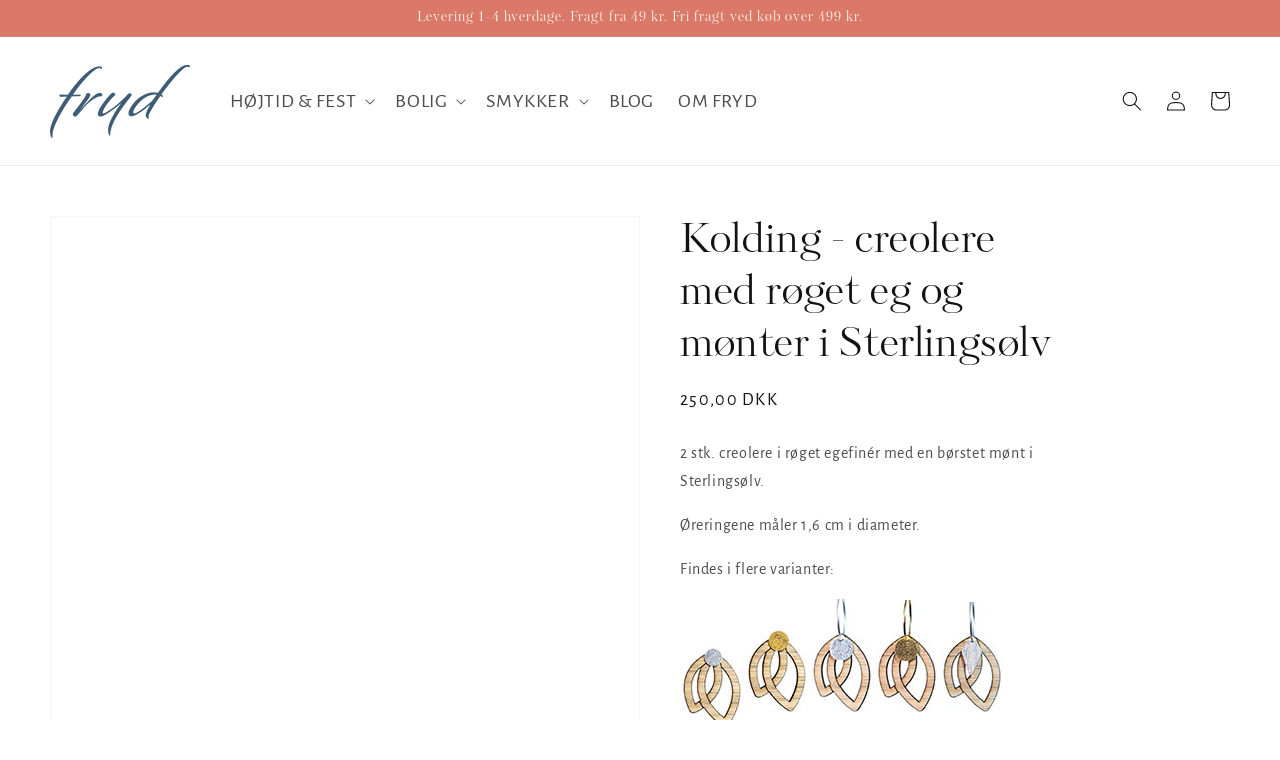

--- FILE ---
content_type: text/html; charset=utf-8
request_url: https://frydfor.dk/products/kolding-creolere-med-roget-eg-og-monter-i-sterlingsolv
body_size: 22477
content:
<!doctype html>
<html class="no-js" lang="da">
  <head>
    <meta charset="utf-8">
    <meta http-equiv="X-UA-Compatible" content="IE=edge">
    <meta name="viewport" content="width=device-width,initial-scale=1">
    <meta name="theme-color" content="">
    <meta name="facebook-domain-verification" content="i1x7evfibuzd5mt42j9dfjxlc5h8fr" />
    <link rel="canonical" href="https://frydfor.dk/products/kolding-creolere-med-roget-eg-og-monter-i-sterlingsolv">
    <link rel="preconnect" href="https://cdn.shopify.com" crossorigin><link rel="icon" type="image/png" href="//frydfor.dk/cdn/shop/files/favicon_32x32.png?v=1687944432"><link rel="preconnect" href="https://fonts.shopifycdn.com" crossorigin><title>
      Kolding - creolere med røget eg og mønter i Sterlingsølv
 &ndash; Frydfor</title>

    
      <meta name="description" content="2 stk. creolere i røget egefinér med en børstet mønt i Sterlingsølv. Øreringene måler 1,6 cm i diameter. Findes i flere varianter: Øreringene leveres i en danskproduceret ECO smykkeæske af certificeret karton og bæredygtigt skum.">
    

    

<meta property="og:site_name" content="Frydfor">
<meta property="og:url" content="https://frydfor.dk/products/kolding-creolere-med-roget-eg-og-monter-i-sterlingsolv">
<meta property="og:title" content="Kolding - creolere med røget eg og mønter i Sterlingsølv">
<meta property="og:type" content="product">
<meta property="og:description" content="2 stk. creolere i røget egefinér med en børstet mønt i Sterlingsølv. Øreringene måler 1,6 cm i diameter. Findes i flere varianter: Øreringene leveres i en danskproduceret ECO smykkeæske af certificeret karton og bæredygtigt skum."><meta property="og:image" content="http://frydfor.dk/cdn/shop/files/KOLDING_rog-eg_creol_solv_rund_1300x_ce7e5e86-ae6e-4647-b581-bfc0bf88f4ee.jpg?v=1696967769">
  <meta property="og:image:secure_url" content="https://frydfor.dk/cdn/shop/files/KOLDING_rog-eg_creol_solv_rund_1300x_ce7e5e86-ae6e-4647-b581-bfc0bf88f4ee.jpg?v=1696967769">
  <meta property="og:image:width" content="1300">
  <meta property="og:image:height" content="1300"><meta property="og:price:amount" content="250,00">
  <meta property="og:price:currency" content="DKK"><meta name="twitter:card" content="summary_large_image">
<meta name="twitter:title" content="Kolding - creolere med røget eg og mønter i Sterlingsølv">
<meta name="twitter:description" content="2 stk. creolere i røget egefinér med en børstet mønt i Sterlingsølv. Øreringene måler 1,6 cm i diameter. Findes i flere varianter: Øreringene leveres i en danskproduceret ECO smykkeæske af certificeret karton og bæredygtigt skum.">


    <meta name="google-site-verification" content="Q14-BFM8ReZ8T2Ef8kYzlu8Eh5GyIJ_hfh3UU8SU480" />

    <script src="//frydfor.dk/cdn/shop/t/2/assets/global.js?v=149218417569708675861632819122" defer="defer"></script>
    <script>window.performance && window.performance.mark && window.performance.mark('shopify.content_for_header.start');</script><meta name="google-site-verification" content="Q14-BFM8ReZ8T2Ef8kYzlu8Eh5GyIJ_hfh3UU8SU480">
<meta name="facebook-domain-verification" content="6tfzac9yjddfkxsb9alhsr3l71v32q">
<meta id="shopify-digital-wallet" name="shopify-digital-wallet" content="/60118958288/digital_wallets/dialog">
<link rel="alternate" type="application/json+oembed" href="https://frydfor.dk/products/kolding-creolere-med-roget-eg-og-monter-i-sterlingsolv.oembed">
<script async="async" src="/checkouts/internal/preloads.js?locale=da-DK"></script>
<script id="shopify-features" type="application/json">{"accessToken":"be61ab8b07b5c2b4b0818d25bc90cd59","betas":["rich-media-storefront-analytics"],"domain":"frydfor.dk","predictiveSearch":true,"shopId":60118958288,"locale":"da"}</script>
<script>var Shopify = Shopify || {};
Shopify.shop = "frydfor.myshopify.com";
Shopify.locale = "da";
Shopify.currency = {"active":"DKK","rate":"1.0"};
Shopify.country = "DK";
Shopify.theme = {"name":"fryd\/master","id":126612308176,"schema_name":"Dawn","schema_version":"2.0.0","theme_store_id":null,"role":"main"};
Shopify.theme.handle = "null";
Shopify.theme.style = {"id":null,"handle":null};
Shopify.cdnHost = "frydfor.dk/cdn";
Shopify.routes = Shopify.routes || {};
Shopify.routes.root = "/";</script>
<script type="module">!function(o){(o.Shopify=o.Shopify||{}).modules=!0}(window);</script>
<script>!function(o){function n(){var o=[];function n(){o.push(Array.prototype.slice.apply(arguments))}return n.q=o,n}var t=o.Shopify=o.Shopify||{};t.loadFeatures=n(),t.autoloadFeatures=n()}(window);</script>
<script id="shop-js-analytics" type="application/json">{"pageType":"product"}</script>
<script defer="defer" async type="module" src="//frydfor.dk/cdn/shopifycloud/shop-js/modules/v2/client.init-shop-cart-sync_ByjAFD2B.da.esm.js"></script>
<script defer="defer" async type="module" src="//frydfor.dk/cdn/shopifycloud/shop-js/modules/v2/chunk.common_D-UimmQe.esm.js"></script>
<script defer="defer" async type="module" src="//frydfor.dk/cdn/shopifycloud/shop-js/modules/v2/chunk.modal_C_zrfWbZ.esm.js"></script>
<script type="module">
  await import("//frydfor.dk/cdn/shopifycloud/shop-js/modules/v2/client.init-shop-cart-sync_ByjAFD2B.da.esm.js");
await import("//frydfor.dk/cdn/shopifycloud/shop-js/modules/v2/chunk.common_D-UimmQe.esm.js");
await import("//frydfor.dk/cdn/shopifycloud/shop-js/modules/v2/chunk.modal_C_zrfWbZ.esm.js");

  window.Shopify.SignInWithShop?.initShopCartSync?.({"fedCMEnabled":true,"windoidEnabled":true});

</script>
<script>(function() {
  var isLoaded = false;
  function asyncLoad() {
    if (isLoaded) return;
    isLoaded = true;
    var urls = ["https:\/\/chimpstatic.com\/mcjs-connected\/js\/users\/a3571e6ee355f22c10a1d53dd\/872ca5239602fb019de0e41a7.js?shop=frydfor.myshopify.com"];
    for (var i = 0; i < urls.length; i++) {
      var s = document.createElement('script');
      s.type = 'text/javascript';
      s.async = true;
      s.src = urls[i];
      var x = document.getElementsByTagName('script')[0];
      x.parentNode.insertBefore(s, x);
    }
  };
  if(window.attachEvent) {
    window.attachEvent('onload', asyncLoad);
  } else {
    window.addEventListener('load', asyncLoad, false);
  }
})();</script>
<script id="__st">var __st={"a":60118958288,"offset":3600,"reqid":"eae0d355-bfb6-4348-8b3c-05f4ca97a880-1769059140","pageurl":"frydfor.dk\/products\/kolding-creolere-med-roget-eg-og-monter-i-sterlingsolv","u":"3ed4728fede0","p":"product","rtyp":"product","rid":8558457782614};</script>
<script>window.ShopifyPaypalV4VisibilityTracking = true;</script>
<script id="captcha-bootstrap">!function(){'use strict';const t='contact',e='account',n='new_comment',o=[[t,t],['blogs',n],['comments',n],[t,'customer']],c=[[e,'customer_login'],[e,'guest_login'],[e,'recover_customer_password'],[e,'create_customer']],r=t=>t.map((([t,e])=>`form[action*='/${t}']:not([data-nocaptcha='true']) input[name='form_type'][value='${e}']`)).join(','),a=t=>()=>t?[...document.querySelectorAll(t)].map((t=>t.form)):[];function s(){const t=[...o],e=r(t);return a(e)}const i='password',u='form_key',d=['recaptcha-v3-token','g-recaptcha-response','h-captcha-response',i],f=()=>{try{return window.sessionStorage}catch{return}},m='__shopify_v',_=t=>t.elements[u];function p(t,e,n=!1){try{const o=window.sessionStorage,c=JSON.parse(o.getItem(e)),{data:r}=function(t){const{data:e,action:n}=t;return t[m]||n?{data:e,action:n}:{data:t,action:n}}(c);for(const[e,n]of Object.entries(r))t.elements[e]&&(t.elements[e].value=n);n&&o.removeItem(e)}catch(o){console.error('form repopulation failed',{error:o})}}const l='form_type',E='cptcha';function T(t){t.dataset[E]=!0}const w=window,h=w.document,L='Shopify',v='ce_forms',y='captcha';let A=!1;((t,e)=>{const n=(g='f06e6c50-85a8-45c8-87d0-21a2b65856fe',I='https://cdn.shopify.com/shopifycloud/storefront-forms-hcaptcha/ce_storefront_forms_captcha_hcaptcha.v1.5.2.iife.js',D={infoText:'Beskyttet af hCaptcha',privacyText:'Beskyttelse af persondata',termsText:'Vilkår'},(t,e,n)=>{const o=w[L][v],c=o.bindForm;if(c)return c(t,g,e,D).then(n);var r;o.q.push([[t,g,e,D],n]),r=I,A||(h.body.append(Object.assign(h.createElement('script'),{id:'captcha-provider',async:!0,src:r})),A=!0)});var g,I,D;w[L]=w[L]||{},w[L][v]=w[L][v]||{},w[L][v].q=[],w[L][y]=w[L][y]||{},w[L][y].protect=function(t,e){n(t,void 0,e),T(t)},Object.freeze(w[L][y]),function(t,e,n,w,h,L){const[v,y,A,g]=function(t,e,n){const i=e?o:[],u=t?c:[],d=[...i,...u],f=r(d),m=r(i),_=r(d.filter((([t,e])=>n.includes(e))));return[a(f),a(m),a(_),s()]}(w,h,L),I=t=>{const e=t.target;return e instanceof HTMLFormElement?e:e&&e.form},D=t=>v().includes(t);t.addEventListener('submit',(t=>{const e=I(t);if(!e)return;const n=D(e)&&!e.dataset.hcaptchaBound&&!e.dataset.recaptchaBound,o=_(e),c=g().includes(e)&&(!o||!o.value);(n||c)&&t.preventDefault(),c&&!n&&(function(t){try{if(!f())return;!function(t){const e=f();if(!e)return;const n=_(t);if(!n)return;const o=n.value;o&&e.removeItem(o)}(t);const e=Array.from(Array(32),(()=>Math.random().toString(36)[2])).join('');!function(t,e){_(t)||t.append(Object.assign(document.createElement('input'),{type:'hidden',name:u})),t.elements[u].value=e}(t,e),function(t,e){const n=f();if(!n)return;const o=[...t.querySelectorAll(`input[type='${i}']`)].map((({name:t})=>t)),c=[...d,...o],r={};for(const[a,s]of new FormData(t).entries())c.includes(a)||(r[a]=s);n.setItem(e,JSON.stringify({[m]:1,action:t.action,data:r}))}(t,e)}catch(e){console.error('failed to persist form',e)}}(e),e.submit())}));const S=(t,e)=>{t&&!t.dataset[E]&&(n(t,e.some((e=>e===t))),T(t))};for(const o of['focusin','change'])t.addEventListener(o,(t=>{const e=I(t);D(e)&&S(e,y())}));const B=e.get('form_key'),M=e.get(l),P=B&&M;t.addEventListener('DOMContentLoaded',(()=>{const t=y();if(P)for(const e of t)e.elements[l].value===M&&p(e,B);[...new Set([...A(),...v().filter((t=>'true'===t.dataset.shopifyCaptcha))])].forEach((e=>S(e,t)))}))}(h,new URLSearchParams(w.location.search),n,t,e,['guest_login'])})(!0,!0)}();</script>
<script integrity="sha256-4kQ18oKyAcykRKYeNunJcIwy7WH5gtpwJnB7kiuLZ1E=" data-source-attribution="shopify.loadfeatures" defer="defer" src="//frydfor.dk/cdn/shopifycloud/storefront/assets/storefront/load_feature-a0a9edcb.js" crossorigin="anonymous"></script>
<script data-source-attribution="shopify.dynamic_checkout.dynamic.init">var Shopify=Shopify||{};Shopify.PaymentButton=Shopify.PaymentButton||{isStorefrontPortableWallets:!0,init:function(){window.Shopify.PaymentButton.init=function(){};var t=document.createElement("script");t.src="https://frydfor.dk/cdn/shopifycloud/portable-wallets/latest/portable-wallets.da.js",t.type="module",document.head.appendChild(t)}};
</script>
<script data-source-attribution="shopify.dynamic_checkout.buyer_consent">
  function portableWalletsHideBuyerConsent(e){var t=document.getElementById("shopify-buyer-consent"),n=document.getElementById("shopify-subscription-policy-button");t&&n&&(t.classList.add("hidden"),t.setAttribute("aria-hidden","true"),n.removeEventListener("click",e))}function portableWalletsShowBuyerConsent(e){var t=document.getElementById("shopify-buyer-consent"),n=document.getElementById("shopify-subscription-policy-button");t&&n&&(t.classList.remove("hidden"),t.removeAttribute("aria-hidden"),n.addEventListener("click",e))}window.Shopify?.PaymentButton&&(window.Shopify.PaymentButton.hideBuyerConsent=portableWalletsHideBuyerConsent,window.Shopify.PaymentButton.showBuyerConsent=portableWalletsShowBuyerConsent);
</script>
<script data-source-attribution="shopify.dynamic_checkout.cart.bootstrap">document.addEventListener("DOMContentLoaded",(function(){function t(){return document.querySelector("shopify-accelerated-checkout-cart, shopify-accelerated-checkout")}if(t())Shopify.PaymentButton.init();else{new MutationObserver((function(e,n){t()&&(Shopify.PaymentButton.init(),n.disconnect())})).observe(document.body,{childList:!0,subtree:!0})}}));
</script>
<script id="sections-script" data-sections="main-product,product-recommendations,header,footer" defer="defer" src="//frydfor.dk/cdn/shop/t/2/compiled_assets/scripts.js?v=455"></script>
<script>window.performance && window.performance.mark && window.performance.mark('shopify.content_for_header.end');</script>


    <style data-shopify>
      @font-face {
  font-family: "Alegreya Sans";
  font-weight: 400;
  font-style: normal;
  font-display: swap;
  src: url("//frydfor.dk/cdn/fonts/alegreya_sans/alegreyasans_n4.e332e76eefe545db0f9180cd382ce06e2f88055f.woff2") format("woff2"),
       url("//frydfor.dk/cdn/fonts/alegreya_sans/alegreyasans_n4.2f538e6a7581234d2f67054a40fbfd36d80c2e56.woff") format("woff");
}

      @font-face {
  font-family: "Alegreya Sans";
  font-weight: 700;
  font-style: normal;
  font-display: swap;
  src: url("//frydfor.dk/cdn/fonts/alegreya_sans/alegreyasans_n7.3d9476fb0ebeda6ade9688d66cdb9524e329b866.woff2") format("woff2"),
       url("//frydfor.dk/cdn/fonts/alegreya_sans/alegreyasans_n7.f29cc7ebdc42d1112e7f77e7b4655fa02c985111.woff") format("woff");
}

      @font-face {
  font-family: "Alegreya Sans";
  font-weight: 400;
  font-style: italic;
  font-display: swap;
  src: url("//frydfor.dk/cdn/fonts/alegreya_sans/alegreyasans_i4.7156278bb23e48db294dc221d52a46fdc0183947.woff2") format("woff2"),
       url("//frydfor.dk/cdn/fonts/alegreya_sans/alegreyasans_i4.7283a068f87063ea0a478d58f299dd97afe5e064.woff") format("woff");
}

      @font-face {
  font-family: "Alegreya Sans";
  font-weight: 700;
  font-style: italic;
  font-display: swap;
  src: url("//frydfor.dk/cdn/fonts/alegreya_sans/alegreyasans_i7.55aed94c5c86deedc38bc8fc0b8f7fe64ec06c3a.woff2") format("woff2"),
       url("//frydfor.dk/cdn/fonts/alegreya_sans/alegreyasans_i7.b894eb092626c7721e865b7909f1ef5f5df8d3ac.woff") format("woff");
}

      @font-face {
  font-family: "Alegreya Sans";
  font-weight: 500;
  font-style: normal;
  font-display: swap;
  src: url("//frydfor.dk/cdn/fonts/alegreya_sans/alegreyasans_n5.f0aec68ae52856bf4ae850bccaee669f9534ca16.woff2") format("woff2"),
       url("//frydfor.dk/cdn/fonts/alegreya_sans/alegreyasans_n5.091e8b3cf84229df0381e54d853b071df25a649f.woff") format("woff");
}


      :root {
        --font-body-family: "Alegreya Sans", sans-serif;
        --font-body-style: normal;
        --font-body-weight: 400;

        --font-heading-family: "Alegreya Sans", sans-serif;
        --font-heading-style: normal;
        --font-heading-weight: 500;

        --color-base-text: 18, 18, 18;
        --color-base-background-1: 255, 255, 255;
        --color-base-background-2: 243, 243, 243;
        --color-base-solid-button-labels: 255, 255, 255;
        --color-base-outline-button-labels: 18, 18, 18;
        --color-base-accent-1: 61, 92, 118;
        --color-base-accent-2: 219, 121, 105;
        --payment-terms-background-color: #FFFFFF;

        --gradient-base-background-1: #FFFFFF;
        --gradient-base-background-2: #F3F3F3;
        --gradient-base-accent-1: #3d5c76;
        --gradient-base-accent-2: #db7969;

        --page-width: 160rem;
      }

      *,
      *::before,
      *::after {
        box-sizing: inherit;
      }

      html {
        box-sizing: border-box;
        font-size: 62.5%;
        height: 100%;
      }

      body {
        display: grid;
        grid-template-rows: auto auto 1fr auto;
        grid-template-columns: 100%;
        min-height: 100%;
        margin: 0;
        font-size: 1.5rem;
        letter-spacing: 0.06rem;
        line-height: 1.8;
        font-family: var(--font-body-family);
        font-style: var(--font-body-style);
        font-weight: var(--font-body-weight);
      }

      @media screen and (min-width: 750px) {
        body {
          font-size: 1.6rem;
        }
      }
    </style>

    <link href="//frydfor.dk/cdn/shop/t/2/assets/base.css?v=134902660327554609201632819121" rel="stylesheet" type="text/css" media="all" />
    <link href="//frydfor.dk/cdn/shop/t/2/assets/custom.css?v=7320690032536393651636706384" rel="stylesheet" type="text/css" media="all" />
<link rel="preload" as="font" href="//frydfor.dk/cdn/fonts/alegreya_sans/alegreyasans_n4.e332e76eefe545db0f9180cd382ce06e2f88055f.woff2" type="font/woff2" crossorigin><link rel="preload" as="font" href="//frydfor.dk/cdn/fonts/alegreya_sans/alegreyasans_n5.f0aec68ae52856bf4ae850bccaee669f9534ca16.woff2" type="font/woff2" crossorigin><link rel="stylesheet" href="//frydfor.dk/cdn/shop/t/2/assets/component-predictive-search.css?v=18325970143817553471632819121" media="print" onload="this.media='all'"><script>document.documentElement.className = document.documentElement.className.replace('no-js', 'js');</script>

    
 
<script>
  window.Shopify.loadFeatures(
 [
   {
     name: 'consent-tracking-api',
     version: '0.1',
   },
 ],
 error => {
   if (error) {
     throw error; // or no-op if you don't care about raising
   }
 },
);
  
var cookie_script = document.createElement('script');
cookie_script.setAttribute('src','https://policy.app.cookieinformation.com/uc.js');
cookie_script.setAttribute('data-culture', 'DA');
cookie_script.id = 'CookieConsent';
document.head.appendChild(cookie_script);
 
 
// CookieInformation Consent event
window.addEventListener('CookieInformationConsentGiven', function (event) {

if (CookieInformation.getConsentGivenFor('cookie_cat_statistic') && CookieInformation.getConsentGivenFor('cookie_cat_marketing')) {
	window.Shopify.customerPrivacy.setTrackingConsent(true, function(e){
		// This function expects a callback
		// It is not used for anything here as CookieInformation handles everything
		console.log("Set Tracking Consent", true);
	});
	}else{
		window.Shopify.customerPrivacy.setTrackingConsent(false, function(e){
			// This function expects a callback
			// It is not used for anything here as CookieInformation handles everything
			console.log("Set Tracking Consent", false);
		});
	}
}, false);
</script>
    <meta name="google-site-verification" content="8z0fvzI6JULdxT5FuEemwWRMKLzlnJFGXMB-kUwVR6U" /><link href="https://monorail-edge.shopifysvc.com" rel="dns-prefetch">
<script>(function(){if ("sendBeacon" in navigator && "performance" in window) {try {var session_token_from_headers = performance.getEntriesByType('navigation')[0].serverTiming.find(x => x.name == '_s').description;} catch {var session_token_from_headers = undefined;}var session_cookie_matches = document.cookie.match(/_shopify_s=([^;]*)/);var session_token_from_cookie = session_cookie_matches && session_cookie_matches.length === 2 ? session_cookie_matches[1] : "";var session_token = session_token_from_headers || session_token_from_cookie || "";function handle_abandonment_event(e) {var entries = performance.getEntries().filter(function(entry) {return /monorail-edge.shopifysvc.com/.test(entry.name);});if (!window.abandonment_tracked && entries.length === 0) {window.abandonment_tracked = true;var currentMs = Date.now();var navigation_start = performance.timing.navigationStart;var payload = {shop_id: 60118958288,url: window.location.href,navigation_start,duration: currentMs - navigation_start,session_token,page_type: "product"};window.navigator.sendBeacon("https://monorail-edge.shopifysvc.com/v1/produce", JSON.stringify({schema_id: "online_store_buyer_site_abandonment/1.1",payload: payload,metadata: {event_created_at_ms: currentMs,event_sent_at_ms: currentMs}}));}}window.addEventListener('pagehide', handle_abandonment_event);}}());</script>
<script id="web-pixels-manager-setup">(function e(e,d,r,n,o){if(void 0===o&&(o={}),!Boolean(null===(a=null===(i=window.Shopify)||void 0===i?void 0:i.analytics)||void 0===a?void 0:a.replayQueue)){var i,a;window.Shopify=window.Shopify||{};var t=window.Shopify;t.analytics=t.analytics||{};var s=t.analytics;s.replayQueue=[],s.publish=function(e,d,r){return s.replayQueue.push([e,d,r]),!0};try{self.performance.mark("wpm:start")}catch(e){}var l=function(){var e={modern:/Edge?\/(1{2}[4-9]|1[2-9]\d|[2-9]\d{2}|\d{4,})\.\d+(\.\d+|)|Firefox\/(1{2}[4-9]|1[2-9]\d|[2-9]\d{2}|\d{4,})\.\d+(\.\d+|)|Chrom(ium|e)\/(9{2}|\d{3,})\.\d+(\.\d+|)|(Maci|X1{2}).+ Version\/(15\.\d+|(1[6-9]|[2-9]\d|\d{3,})\.\d+)([,.]\d+|)( \(\w+\)|)( Mobile\/\w+|) Safari\/|Chrome.+OPR\/(9{2}|\d{3,})\.\d+\.\d+|(CPU[ +]OS|iPhone[ +]OS|CPU[ +]iPhone|CPU IPhone OS|CPU iPad OS)[ +]+(15[._]\d+|(1[6-9]|[2-9]\d|\d{3,})[._]\d+)([._]\d+|)|Android:?[ /-](13[3-9]|1[4-9]\d|[2-9]\d{2}|\d{4,})(\.\d+|)(\.\d+|)|Android.+Firefox\/(13[5-9]|1[4-9]\d|[2-9]\d{2}|\d{4,})\.\d+(\.\d+|)|Android.+Chrom(ium|e)\/(13[3-9]|1[4-9]\d|[2-9]\d{2}|\d{4,})\.\d+(\.\d+|)|SamsungBrowser\/([2-9]\d|\d{3,})\.\d+/,legacy:/Edge?\/(1[6-9]|[2-9]\d|\d{3,})\.\d+(\.\d+|)|Firefox\/(5[4-9]|[6-9]\d|\d{3,})\.\d+(\.\d+|)|Chrom(ium|e)\/(5[1-9]|[6-9]\d|\d{3,})\.\d+(\.\d+|)([\d.]+$|.*Safari\/(?![\d.]+ Edge\/[\d.]+$))|(Maci|X1{2}).+ Version\/(10\.\d+|(1[1-9]|[2-9]\d|\d{3,})\.\d+)([,.]\d+|)( \(\w+\)|)( Mobile\/\w+|) Safari\/|Chrome.+OPR\/(3[89]|[4-9]\d|\d{3,})\.\d+\.\d+|(CPU[ +]OS|iPhone[ +]OS|CPU[ +]iPhone|CPU IPhone OS|CPU iPad OS)[ +]+(10[._]\d+|(1[1-9]|[2-9]\d|\d{3,})[._]\d+)([._]\d+|)|Android:?[ /-](13[3-9]|1[4-9]\d|[2-9]\d{2}|\d{4,})(\.\d+|)(\.\d+|)|Mobile Safari.+OPR\/([89]\d|\d{3,})\.\d+\.\d+|Android.+Firefox\/(13[5-9]|1[4-9]\d|[2-9]\d{2}|\d{4,})\.\d+(\.\d+|)|Android.+Chrom(ium|e)\/(13[3-9]|1[4-9]\d|[2-9]\d{2}|\d{4,})\.\d+(\.\d+|)|Android.+(UC? ?Browser|UCWEB|U3)[ /]?(15\.([5-9]|\d{2,})|(1[6-9]|[2-9]\d|\d{3,})\.\d+)\.\d+|SamsungBrowser\/(5\.\d+|([6-9]|\d{2,})\.\d+)|Android.+MQ{2}Browser\/(14(\.(9|\d{2,})|)|(1[5-9]|[2-9]\d|\d{3,})(\.\d+|))(\.\d+|)|K[Aa][Ii]OS\/(3\.\d+|([4-9]|\d{2,})\.\d+)(\.\d+|)/},d=e.modern,r=e.legacy,n=navigator.userAgent;return n.match(d)?"modern":n.match(r)?"legacy":"unknown"}(),u="modern"===l?"modern":"legacy",c=(null!=n?n:{modern:"",legacy:""})[u],f=function(e){return[e.baseUrl,"/wpm","/b",e.hashVersion,"modern"===e.buildTarget?"m":"l",".js"].join("")}({baseUrl:d,hashVersion:r,buildTarget:u}),m=function(e){var d=e.version,r=e.bundleTarget,n=e.surface,o=e.pageUrl,i=e.monorailEndpoint;return{emit:function(e){var a=e.status,t=e.errorMsg,s=(new Date).getTime(),l=JSON.stringify({metadata:{event_sent_at_ms:s},events:[{schema_id:"web_pixels_manager_load/3.1",payload:{version:d,bundle_target:r,page_url:o,status:a,surface:n,error_msg:t},metadata:{event_created_at_ms:s}}]});if(!i)return console&&console.warn&&console.warn("[Web Pixels Manager] No Monorail endpoint provided, skipping logging."),!1;try{return self.navigator.sendBeacon.bind(self.navigator)(i,l)}catch(e){}var u=new XMLHttpRequest;try{return u.open("POST",i,!0),u.setRequestHeader("Content-Type","text/plain"),u.send(l),!0}catch(e){return console&&console.warn&&console.warn("[Web Pixels Manager] Got an unhandled error while logging to Monorail."),!1}}}}({version:r,bundleTarget:l,surface:e.surface,pageUrl:self.location.href,monorailEndpoint:e.monorailEndpoint});try{o.browserTarget=l,function(e){var d=e.src,r=e.async,n=void 0===r||r,o=e.onload,i=e.onerror,a=e.sri,t=e.scriptDataAttributes,s=void 0===t?{}:t,l=document.createElement("script"),u=document.querySelector("head"),c=document.querySelector("body");if(l.async=n,l.src=d,a&&(l.integrity=a,l.crossOrigin="anonymous"),s)for(var f in s)if(Object.prototype.hasOwnProperty.call(s,f))try{l.dataset[f]=s[f]}catch(e){}if(o&&l.addEventListener("load",o),i&&l.addEventListener("error",i),u)u.appendChild(l);else{if(!c)throw new Error("Did not find a head or body element to append the script");c.appendChild(l)}}({src:f,async:!0,onload:function(){if(!function(){var e,d;return Boolean(null===(d=null===(e=window.Shopify)||void 0===e?void 0:e.analytics)||void 0===d?void 0:d.initialized)}()){var d=window.webPixelsManager.init(e)||void 0;if(d){var r=window.Shopify.analytics;r.replayQueue.forEach((function(e){var r=e[0],n=e[1],o=e[2];d.publishCustomEvent(r,n,o)})),r.replayQueue=[],r.publish=d.publishCustomEvent,r.visitor=d.visitor,r.initialized=!0}}},onerror:function(){return m.emit({status:"failed",errorMsg:"".concat(f," has failed to load")})},sri:function(e){var d=/^sha384-[A-Za-z0-9+/=]+$/;return"string"==typeof e&&d.test(e)}(c)?c:"",scriptDataAttributes:o}),m.emit({status:"loading"})}catch(e){m.emit({status:"failed",errorMsg:(null==e?void 0:e.message)||"Unknown error"})}}})({shopId: 60118958288,storefrontBaseUrl: "https://frydfor.dk",extensionsBaseUrl: "https://extensions.shopifycdn.com/cdn/shopifycloud/web-pixels-manager",monorailEndpoint: "https://monorail-edge.shopifysvc.com/unstable/produce_batch",surface: "storefront-renderer",enabledBetaFlags: ["2dca8a86"],webPixelsConfigList: [{"id":"1095500118","configuration":"{\"config\":\"{\\\"pixel_id\\\":\\\"G-FLMCC8174R\\\",\\\"target_country\\\":\\\"DK\\\",\\\"gtag_events\\\":[{\\\"type\\\":\\\"begin_checkout\\\",\\\"action_label\\\":\\\"G-FLMCC8174R\\\"},{\\\"type\\\":\\\"search\\\",\\\"action_label\\\":\\\"G-FLMCC8174R\\\"},{\\\"type\\\":\\\"view_item\\\",\\\"action_label\\\":[\\\"G-FLMCC8174R\\\",\\\"MC-JCWBP6QKFP\\\"]},{\\\"type\\\":\\\"purchase\\\",\\\"action_label\\\":[\\\"G-FLMCC8174R\\\",\\\"MC-JCWBP6QKFP\\\"]},{\\\"type\\\":\\\"page_view\\\",\\\"action_label\\\":[\\\"G-FLMCC8174R\\\",\\\"MC-JCWBP6QKFP\\\"]},{\\\"type\\\":\\\"add_payment_info\\\",\\\"action_label\\\":\\\"G-FLMCC8174R\\\"},{\\\"type\\\":\\\"add_to_cart\\\",\\\"action_label\\\":\\\"G-FLMCC8174R\\\"}],\\\"enable_monitoring_mode\\\":false}\"}","eventPayloadVersion":"v1","runtimeContext":"OPEN","scriptVersion":"b2a88bafab3e21179ed38636efcd8a93","type":"APP","apiClientId":1780363,"privacyPurposes":[],"dataSharingAdjustments":{"protectedCustomerApprovalScopes":["read_customer_address","read_customer_email","read_customer_name","read_customer_personal_data","read_customer_phone"]}},{"id":"337117526","configuration":"{\"pixel_id\":\"605708409900987\",\"pixel_type\":\"facebook_pixel\"}","eventPayloadVersion":"v1","runtimeContext":"OPEN","scriptVersion":"ca16bc87fe92b6042fbaa3acc2fbdaa6","type":"APP","apiClientId":2329312,"privacyPurposes":["ANALYTICS","MARKETING","SALE_OF_DATA"],"dataSharingAdjustments":{"protectedCustomerApprovalScopes":["read_customer_address","read_customer_email","read_customer_name","read_customer_personal_data","read_customer_phone"]}},{"id":"shopify-app-pixel","configuration":"{}","eventPayloadVersion":"v1","runtimeContext":"STRICT","scriptVersion":"0450","apiClientId":"shopify-pixel","type":"APP","privacyPurposes":["ANALYTICS","MARKETING"]},{"id":"shopify-custom-pixel","eventPayloadVersion":"v1","runtimeContext":"LAX","scriptVersion":"0450","apiClientId":"shopify-pixel","type":"CUSTOM","privacyPurposes":["ANALYTICS","MARKETING"]}],isMerchantRequest: false,initData: {"shop":{"name":"Frydfor","paymentSettings":{"currencyCode":"DKK"},"myshopifyDomain":"frydfor.myshopify.com","countryCode":"DK","storefrontUrl":"https:\/\/frydfor.dk"},"customer":null,"cart":null,"checkout":null,"productVariants":[{"price":{"amount":250.0,"currencyCode":"DKK"},"product":{"title":"Kolding - creolere med røget eg og mønter i Sterlingsølv","vendor":"Fryd","id":"8558457782614","untranslatedTitle":"Kolding - creolere med røget eg og mønter i Sterlingsølv","url":"\/products\/kolding-creolere-med-roget-eg-og-monter-i-sterlingsolv","type":"Earrings"},"id":"47094619963734","image":{"src":"\/\/frydfor.dk\/cdn\/shop\/files\/KOLDING_rog-eg_creol_solv_rund_1300x_ce7e5e86-ae6e-4647-b581-bfc0bf88f4ee.jpg?v=1696967769"},"sku":null,"title":"Default Title","untranslatedTitle":"Default Title"}],"purchasingCompany":null},},"https://frydfor.dk/cdn","fcfee988w5aeb613cpc8e4bc33m6693e112",{"modern":"","legacy":""},{"shopId":"60118958288","storefrontBaseUrl":"https:\/\/frydfor.dk","extensionBaseUrl":"https:\/\/extensions.shopifycdn.com\/cdn\/shopifycloud\/web-pixels-manager","surface":"storefront-renderer","enabledBetaFlags":"[\"2dca8a86\"]","isMerchantRequest":"false","hashVersion":"fcfee988w5aeb613cpc8e4bc33m6693e112","publish":"custom","events":"[[\"page_viewed\",{}],[\"product_viewed\",{\"productVariant\":{\"price\":{\"amount\":250.0,\"currencyCode\":\"DKK\"},\"product\":{\"title\":\"Kolding - creolere med røget eg og mønter i Sterlingsølv\",\"vendor\":\"Fryd\",\"id\":\"8558457782614\",\"untranslatedTitle\":\"Kolding - creolere med røget eg og mønter i Sterlingsølv\",\"url\":\"\/products\/kolding-creolere-med-roget-eg-og-monter-i-sterlingsolv\",\"type\":\"Earrings\"},\"id\":\"47094619963734\",\"image\":{\"src\":\"\/\/frydfor.dk\/cdn\/shop\/files\/KOLDING_rog-eg_creol_solv_rund_1300x_ce7e5e86-ae6e-4647-b581-bfc0bf88f4ee.jpg?v=1696967769\"},\"sku\":null,\"title\":\"Default Title\",\"untranslatedTitle\":\"Default Title\"}}]]"});</script><script>
  window.ShopifyAnalytics = window.ShopifyAnalytics || {};
  window.ShopifyAnalytics.meta = window.ShopifyAnalytics.meta || {};
  window.ShopifyAnalytics.meta.currency = 'DKK';
  var meta = {"product":{"id":8558457782614,"gid":"gid:\/\/shopify\/Product\/8558457782614","vendor":"Fryd","type":"Earrings","handle":"kolding-creolere-med-roget-eg-og-monter-i-sterlingsolv","variants":[{"id":47094619963734,"price":25000,"name":"Kolding - creolere med røget eg og mønter i Sterlingsølv","public_title":null,"sku":null}],"remote":false},"page":{"pageType":"product","resourceType":"product","resourceId":8558457782614,"requestId":"eae0d355-bfb6-4348-8b3c-05f4ca97a880-1769059140"}};
  for (var attr in meta) {
    window.ShopifyAnalytics.meta[attr] = meta[attr];
  }
</script>
<script class="analytics">
  (function () {
    var customDocumentWrite = function(content) {
      var jquery = null;

      if (window.jQuery) {
        jquery = window.jQuery;
      } else if (window.Checkout && window.Checkout.$) {
        jquery = window.Checkout.$;
      }

      if (jquery) {
        jquery('body').append(content);
      }
    };

    var hasLoggedConversion = function(token) {
      if (token) {
        return document.cookie.indexOf('loggedConversion=' + token) !== -1;
      }
      return false;
    }

    var setCookieIfConversion = function(token) {
      if (token) {
        var twoMonthsFromNow = new Date(Date.now());
        twoMonthsFromNow.setMonth(twoMonthsFromNow.getMonth() + 2);

        document.cookie = 'loggedConversion=' + token + '; expires=' + twoMonthsFromNow;
      }
    }

    var trekkie = window.ShopifyAnalytics.lib = window.trekkie = window.trekkie || [];
    if (trekkie.integrations) {
      return;
    }
    trekkie.methods = [
      'identify',
      'page',
      'ready',
      'track',
      'trackForm',
      'trackLink'
    ];
    trekkie.factory = function(method) {
      return function() {
        var args = Array.prototype.slice.call(arguments);
        args.unshift(method);
        trekkie.push(args);
        return trekkie;
      };
    };
    for (var i = 0; i < trekkie.methods.length; i++) {
      var key = trekkie.methods[i];
      trekkie[key] = trekkie.factory(key);
    }
    trekkie.load = function(config) {
      trekkie.config = config || {};
      trekkie.config.initialDocumentCookie = document.cookie;
      var first = document.getElementsByTagName('script')[0];
      var script = document.createElement('script');
      script.type = 'text/javascript';
      script.onerror = function(e) {
        var scriptFallback = document.createElement('script');
        scriptFallback.type = 'text/javascript';
        scriptFallback.onerror = function(error) {
                var Monorail = {
      produce: function produce(monorailDomain, schemaId, payload) {
        var currentMs = new Date().getTime();
        var event = {
          schema_id: schemaId,
          payload: payload,
          metadata: {
            event_created_at_ms: currentMs,
            event_sent_at_ms: currentMs
          }
        };
        return Monorail.sendRequest("https://" + monorailDomain + "/v1/produce", JSON.stringify(event));
      },
      sendRequest: function sendRequest(endpointUrl, payload) {
        // Try the sendBeacon API
        if (window && window.navigator && typeof window.navigator.sendBeacon === 'function' && typeof window.Blob === 'function' && !Monorail.isIos12()) {
          var blobData = new window.Blob([payload], {
            type: 'text/plain'
          });

          if (window.navigator.sendBeacon(endpointUrl, blobData)) {
            return true;
          } // sendBeacon was not successful

        } // XHR beacon

        var xhr = new XMLHttpRequest();

        try {
          xhr.open('POST', endpointUrl);
          xhr.setRequestHeader('Content-Type', 'text/plain');
          xhr.send(payload);
        } catch (e) {
          console.log(e);
        }

        return false;
      },
      isIos12: function isIos12() {
        return window.navigator.userAgent.lastIndexOf('iPhone; CPU iPhone OS 12_') !== -1 || window.navigator.userAgent.lastIndexOf('iPad; CPU OS 12_') !== -1;
      }
    };
    Monorail.produce('monorail-edge.shopifysvc.com',
      'trekkie_storefront_load_errors/1.1',
      {shop_id: 60118958288,
      theme_id: 126612308176,
      app_name: "storefront",
      context_url: window.location.href,
      source_url: "//frydfor.dk/cdn/s/trekkie.storefront.1bbfab421998800ff09850b62e84b8915387986d.min.js"});

        };
        scriptFallback.async = true;
        scriptFallback.src = '//frydfor.dk/cdn/s/trekkie.storefront.1bbfab421998800ff09850b62e84b8915387986d.min.js';
        first.parentNode.insertBefore(scriptFallback, first);
      };
      script.async = true;
      script.src = '//frydfor.dk/cdn/s/trekkie.storefront.1bbfab421998800ff09850b62e84b8915387986d.min.js';
      first.parentNode.insertBefore(script, first);
    };
    trekkie.load(
      {"Trekkie":{"appName":"storefront","development":false,"defaultAttributes":{"shopId":60118958288,"isMerchantRequest":null,"themeId":126612308176,"themeCityHash":"5615126997914352056","contentLanguage":"da","currency":"DKK","eventMetadataId":"e6564d59-f6e8-4152-8a9f-9d5cde3a6b2b"},"isServerSideCookieWritingEnabled":true,"monorailRegion":"shop_domain","enabledBetaFlags":["65f19447"]},"Session Attribution":{},"S2S":{"facebookCapiEnabled":true,"source":"trekkie-storefront-renderer","apiClientId":580111}}
    );

    var loaded = false;
    trekkie.ready(function() {
      if (loaded) return;
      loaded = true;

      window.ShopifyAnalytics.lib = window.trekkie;

      var originalDocumentWrite = document.write;
      document.write = customDocumentWrite;
      try { window.ShopifyAnalytics.merchantGoogleAnalytics.call(this); } catch(error) {};
      document.write = originalDocumentWrite;

      window.ShopifyAnalytics.lib.page(null,{"pageType":"product","resourceType":"product","resourceId":8558457782614,"requestId":"eae0d355-bfb6-4348-8b3c-05f4ca97a880-1769059140","shopifyEmitted":true});

      var match = window.location.pathname.match(/checkouts\/(.+)\/(thank_you|post_purchase)/)
      var token = match? match[1]: undefined;
      if (!hasLoggedConversion(token)) {
        setCookieIfConversion(token);
        window.ShopifyAnalytics.lib.track("Viewed Product",{"currency":"DKK","variantId":47094619963734,"productId":8558457782614,"productGid":"gid:\/\/shopify\/Product\/8558457782614","name":"Kolding - creolere med røget eg og mønter i Sterlingsølv","price":"250.00","sku":null,"brand":"Fryd","variant":null,"category":"Earrings","nonInteraction":true,"remote":false},undefined,undefined,{"shopifyEmitted":true});
      window.ShopifyAnalytics.lib.track("monorail:\/\/trekkie_storefront_viewed_product\/1.1",{"currency":"DKK","variantId":47094619963734,"productId":8558457782614,"productGid":"gid:\/\/shopify\/Product\/8558457782614","name":"Kolding - creolere med røget eg og mønter i Sterlingsølv","price":"250.00","sku":null,"brand":"Fryd","variant":null,"category":"Earrings","nonInteraction":true,"remote":false,"referer":"https:\/\/frydfor.dk\/products\/kolding-creolere-med-roget-eg-og-monter-i-sterlingsolv"});
      }
    });


        var eventsListenerScript = document.createElement('script');
        eventsListenerScript.async = true;
        eventsListenerScript.src = "//frydfor.dk/cdn/shopifycloud/storefront/assets/shop_events_listener-3da45d37.js";
        document.getElementsByTagName('head')[0].appendChild(eventsListenerScript);

})();</script>
<script
  defer
  src="https://frydfor.dk/cdn/shopifycloud/perf-kit/shopify-perf-kit-3.0.4.min.js"
  data-application="storefront-renderer"
  data-shop-id="60118958288"
  data-render-region="gcp-us-east1"
  data-page-type="product"
  data-theme-instance-id="126612308176"
  data-theme-name="Dawn"
  data-theme-version="2.0.0"
  data-monorail-region="shop_domain"
  data-resource-timing-sampling-rate="10"
  data-shs="true"
  data-shs-beacon="true"
  data-shs-export-with-fetch="true"
  data-shs-logs-sample-rate="1"
  data-shs-beacon-endpoint="https://frydfor.dk/api/collect"
></script>
</head>

  <body class="gradient">
    <a class="skip-to-content-link button visually-hidden" href="#MainContent">
      Gå til indhold
    </a>

    <div id="shopify-section-announcement-bar" class="shopify-section"><div class="announcement-bar color-accent-2 gradient" role="region" aria-label="Meddelelse" ><p class="announcement-bar__message h5">
                Levering 1-4 hverdage. Fragt fra 49 kr. Fri fragt ved køb over 499 kr.
</p></div>
</div>
    <div id="shopify-section-header" class="shopify-section"><link rel="stylesheet" href="//frydfor.dk/cdn/shop/t/2/assets/component-list-menu.css?v=161614383810958508431632819122" media="print" onload="this.media='all'">
<link rel="stylesheet" href="//frydfor.dk/cdn/shop/t/2/assets/component-search.css?v=128662198121899399791632819123" media="print" onload="this.media='all'">
<link rel="stylesheet" href="//frydfor.dk/cdn/shop/t/2/assets/component-menu-drawer.css?v=97914993794422201501632819122" media="print" onload="this.media='all'">
<link rel="stylesheet" href="//frydfor.dk/cdn/shop/t/2/assets/component-cart-notification.css?v=87135131402575196631632819117" media="print" onload="this.media='all'"><link rel="stylesheet" href="//frydfor.dk/cdn/shop/t/2/assets/component-price.css?v=183556404328749792281632819121" media="print" onload="this.media='all'">
  <link rel="stylesheet" href="//frydfor.dk/cdn/shop/t/2/assets/component-loading-overlay.css?v=85072440006417852071632819122" media="print" onload="this.media='all'"><noscript><link href="//frydfor.dk/cdn/shop/t/2/assets/component-list-menu.css?v=161614383810958508431632819122" rel="stylesheet" type="text/css" media="all" /></noscript>
<noscript><link href="//frydfor.dk/cdn/shop/t/2/assets/component-search.css?v=128662198121899399791632819123" rel="stylesheet" type="text/css" media="all" /></noscript>
<noscript><link href="//frydfor.dk/cdn/shop/t/2/assets/component-menu-drawer.css?v=97914993794422201501632819122" rel="stylesheet" type="text/css" media="all" /></noscript>
<noscript><link href="//frydfor.dk/cdn/shop/t/2/assets/component-cart-notification.css?v=87135131402575196631632819117" rel="stylesheet" type="text/css" media="all" /></noscript>

<style>
  header-drawer {
    justify-self: start;
    margin-left: -1.2rem;
  }

  @media screen and (min-width: 990px) {
    header-drawer {
      display: none;
    }
  }

  .menu-drawer-container {
    display: flex;
  }

  .list-menu {
    list-style: none;
    padding: 0;
    margin: 0;
  }

  .list-menu--inline {
    display: inline-flex;
    flex-wrap: wrap;
  }

  summary.list-menu__item {
    padding-right: 2.7rem;
  }

  .list-menu__item {
    display: flex;
    align-items: center;
    line-height: 1.3;
  }

  .list-menu__item--link {
    text-decoration: none;
    padding-bottom: 1rem;
    padding-top: 1rem;
    line-height: 1.8;
  }

  @media screen and (min-width: 750px) {
    .list-menu__item--link {
      padding-bottom: 0.5rem;
      padding-top: 0.5rem;
    }
  }
</style>

<script src="//frydfor.dk/cdn/shop/t/2/assets/details-disclosure.js?v=130383321174778955031632819122" defer="defer"></script>
<script src="//frydfor.dk/cdn/shop/t/2/assets/details-modal.js?v=28236984606388830511632819121" defer="defer"></script>
<script src="//frydfor.dk/cdn/shop/t/2/assets/cart-notification.js?v=18770815536247936311632819121" defer="defer"></script>

<svg xmlns="http://www.w3.org/2000/svg" class="hidden">
  <symbol id="icon-search" viewbox="0 0 18 19" fill="none">
    <path fill-rule="evenodd" clip-rule="evenodd" d="M11.03 11.68A5.784 5.784 0 112.85 3.5a5.784 5.784 0 018.18 8.18zm.26 1.12a6.78 6.78 0 11.72-.7l5.4 5.4a.5.5 0 11-.71.7l-5.41-5.4z" fill="currentColor"/>
  </symbol>

  <symbol id="icon-close" class="icon icon-close" fill="none" viewBox="0 0 18 17">
    <path d="M.865 15.978a.5.5 0 00.707.707l7.433-7.431 7.579 7.282a.501.501 0 00.846-.37.5.5 0 00-.153-.351L9.712 8.546l7.417-7.416a.5.5 0 10-.707-.708L8.991 7.853 1.413.573a.5.5 0 10-.693.72l7.563 7.268-7.418 7.417z" fill="currentColor">
  </symbol>
</svg>
<sticky-header class="header-wrapper color-background-1 gradient header-wrapper--border-bottom">
  <header class="header header--middle-left page-width header--has-menu"><header-drawer data-breakpoint="tablet">
        <details class="menu-drawer-container">
          <summary class="header__icon header__icon--menu header__icon--summary link link--text focus-inset" aria-label="Menu">
            <span>
              <svg xmlns="http://www.w3.org/2000/svg" aria-hidden="true" focusable="false" role="presentation" class="icon icon-hamburger" fill="none" viewBox="0 0 18 16">
  <path d="M1 .5a.5.5 0 100 1h15.71a.5.5 0 000-1H1zM.5 8a.5.5 0 01.5-.5h15.71a.5.5 0 010 1H1A.5.5 0 01.5 8zm0 7a.5.5 0 01.5-.5h15.71a.5.5 0 010 1H1a.5.5 0 01-.5-.5z" fill="currentColor">
</svg>

              <svg xmlns="http://www.w3.org/2000/svg" aria-hidden="true" focusable="false" role="presentation" class="icon icon-close" fill="none" viewBox="0 0 18 17">
  <path d="M.865 15.978a.5.5 0 00.707.707l7.433-7.431 7.579 7.282a.501.501 0 00.846-.37.5.5 0 00-.153-.351L9.712 8.546l7.417-7.416a.5.5 0 10-.707-.708L8.991 7.853 1.413.573a.5.5 0 10-.693.72l7.563 7.268-7.418 7.417z" fill="currentColor">
</svg>

            </span>
          </summary>
          <div id="menu-drawer" class="menu-drawer motion-reduce" tabindex="-1">
            <div class="menu-drawer__inner-container">
              <div class="menu-drawer__navigation-container">
                <nav class="menu-drawer__navigation">
                  <ul class="menu-drawer__menu list-menu" role="list"><li><details>
                            <summary class="menu-drawer__menu-item list-menu__item link link--text focus-inset">
                              Højtid &amp; fest
                              <svg viewBox="0 0 14 10" fill="none" aria-hidden="true" focusable="false" role="presentation" class="icon icon-arrow" xmlns="http://www.w3.org/2000/svg">
  <path fill-rule="evenodd" clip-rule="evenodd" d="M8.537.808a.5.5 0 01.817-.162l4 4a.5.5 0 010 .708l-4 4a.5.5 0 11-.708-.708L11.793 5.5H1a.5.5 0 010-1h10.793L8.646 1.354a.5.5 0 01-.109-.546z" fill="currentColor">
</svg>

                              <svg aria-hidden="true" focusable="false" role="presentation" class="icon icon-caret" viewBox="0 0 10 6">
  <path fill-rule="evenodd" clip-rule="evenodd" d="M9.354.646a.5.5 0 00-.708 0L5 4.293 1.354.646a.5.5 0 00-.708.708l4 4a.5.5 0 00.708 0l4-4a.5.5 0 000-.708z" fill="currentColor">
</svg>

                            </summary>
                            <div id="link-Højtid &amp; fest" class="menu-drawer__submenu motion-reduce" tabindex="-1">
                              <div class="menu-drawer__inner-submenu">
                                <button class="menu-drawer__close-button link link--text focus-inset" aria-expanded="true">
                                  <svg viewBox="0 0 14 10" fill="none" aria-hidden="true" focusable="false" role="presentation" class="icon icon-arrow" xmlns="http://www.w3.org/2000/svg">
  <path fill-rule="evenodd" clip-rule="evenodd" d="M8.537.808a.5.5 0 01.817-.162l4 4a.5.5 0 010 .708l-4 4a.5.5 0 11-.708-.708L11.793 5.5H1a.5.5 0 010-1h10.793L8.646 1.354a.5.5 0 01-.109-.546z" fill="currentColor">
</svg>

                                  Højtid &amp; fest
                                </button>
                                <ul class="menu-drawer__menu list-menu" role="list" tabindex="-1"><li><details>
                                          <summary class="menu-drawer__menu-item link link--text list-menu__item focus-inset">
                                            Jul
                                            <svg viewBox="0 0 14 10" fill="none" aria-hidden="true" focusable="false" role="presentation" class="icon icon-arrow" xmlns="http://www.w3.org/2000/svg">
  <path fill-rule="evenodd" clip-rule="evenodd" d="M8.537.808a.5.5 0 01.817-.162l4 4a.5.5 0 010 .708l-4 4a.5.5 0 11-.708-.708L11.793 5.5H1a.5.5 0 010-1h10.793L8.646 1.354a.5.5 0 01-.109-.546z" fill="currentColor">
</svg>

                                            <svg aria-hidden="true" focusable="false" role="presentation" class="icon icon-caret" viewBox="0 0 10 6">
  <path fill-rule="evenodd" clip-rule="evenodd" d="M9.354.646a.5.5 0 00-.708 0L5 4.293 1.354.646a.5.5 0 00-.708.708l4 4a.5.5 0 00.708 0l4-4a.5.5 0 000-.708z" fill="currentColor">
</svg>

                                          </summary>
                                          <div id="childlink-Jul" class="menu-drawer__submenu motion-reduce">
                                            <button class="menu-drawer__close-button link link--text focus-inset" aria-expanded="true">
                                              <svg viewBox="0 0 14 10" fill="none" aria-hidden="true" focusable="false" role="presentation" class="icon icon-arrow" xmlns="http://www.w3.org/2000/svg">
  <path fill-rule="evenodd" clip-rule="evenodd" d="M8.537.808a.5.5 0 01.817-.162l4 4a.5.5 0 010 .708l-4 4a.5.5 0 11-.708-.708L11.793 5.5H1a.5.5 0 010-1h10.793L8.646 1.354a.5.5 0 01-.109-.546z" fill="currentColor">
</svg>

                                              Jul
                                            </button>
                                            <ul class="menu-drawer__menu list-menu" role="list" tabindex="-1"><li>
                                                  <a href="/collections/advent" class="menu-drawer__menu-item link link--text list-menu__item focus-inset">
                                                    Adventstal
                                                  </a>
                                                </li><li>
                                                  <a href="/collections/bordpynt" class="menu-drawer__menu-item link link--text list-menu__item focus-inset">
                                                    Bordpynt
                                                  </a>
                                                </li><li>
                                                  <a href="/collections/engle" class="menu-drawer__menu-item link link--text list-menu__item focus-inset">
                                                    Engle
                                                  </a>
                                                </li><li>
                                                  <a href="/collections/julegris" class="menu-drawer__menu-item link link--text list-menu__item focus-inset">
                                                    Julegris
                                                  </a>
                                                </li><li>
                                                  <a href="/collections/julehjerter" class="menu-drawer__menu-item link link--text list-menu__item focus-inset">
                                                    Julehjerter
                                                  </a>
                                                </li><li>
                                                  <a href="/collections/juleoreringe" class="menu-drawer__menu-item link link--text list-menu__item focus-inset">
                                                    Juleøreringe
                                                  </a>
                                                </li><li>
                                                  <a href="/collections/ornamenter-i-trae" class="menu-drawer__menu-item link link--text list-menu__item focus-inset">
                                                    Ornamenter
                                                  </a>
                                                </li><li>
                                                  <a href="/collections/julepynt-i-storformat" class="menu-drawer__menu-item link link--text list-menu__item focus-inset">
                                                    Store størrelser
                                                  </a>
                                                </li><li>
                                                  <a href="/collections/juletrae" class="menu-drawer__menu-item link link--text list-menu__item focus-inset">
                                                    Juletræer
                                                  </a>
                                                </li></ul>
                                          </div>
                                        </details></li><li><a href="/collections/nytar" class="menu-drawer__menu-item link link--text list-menu__item focus-inset">
                                          Nytår
                                        </a></li><li><a href="/collections/paske" class="menu-drawer__menu-item link link--text list-menu__item focus-inset">
                                          Påske
                                        </a></li><li><a href="/collections/fodselsdag" class="menu-drawer__menu-item link link--text list-menu__item focus-inset">
                                          Fødselsdag
                                        </a></li><li><a href="/collections/lykonskning" class="menu-drawer__menu-item link link--text list-menu__item focus-inset">
                                          Lykønskning
                                        </a></li><li><a href="/collections/vinduesophaeng-1" class="menu-drawer__menu-item link link--text list-menu__item focus-inset">
                                          Vinduesophæng
                                        </a></li></ul>
                              </div>
                            </div>
                          </details></li><li><details>
                            <summary class="menu-drawer__menu-item list-menu__item link link--text focus-inset">
                              Bolig
                              <svg viewBox="0 0 14 10" fill="none" aria-hidden="true" focusable="false" role="presentation" class="icon icon-arrow" xmlns="http://www.w3.org/2000/svg">
  <path fill-rule="evenodd" clip-rule="evenodd" d="M8.537.808a.5.5 0 01.817-.162l4 4a.5.5 0 010 .708l-4 4a.5.5 0 11-.708-.708L11.793 5.5H1a.5.5 0 010-1h10.793L8.646 1.354a.5.5 0 01-.109-.546z" fill="currentColor">
</svg>

                              <svg aria-hidden="true" focusable="false" role="presentation" class="icon icon-caret" viewBox="0 0 10 6">
  <path fill-rule="evenodd" clip-rule="evenodd" d="M9.354.646a.5.5 0 00-.708 0L5 4.293 1.354.646a.5.5 0 00-.708.708l4 4a.5.5 0 00.708 0l4-4a.5.5 0 000-.708z" fill="currentColor">
</svg>

                            </summary>
                            <div id="link-Bolig" class="menu-drawer__submenu motion-reduce" tabindex="-1">
                              <div class="menu-drawer__inner-submenu">
                                <button class="menu-drawer__close-button link link--text focus-inset" aria-expanded="true">
                                  <svg viewBox="0 0 14 10" fill="none" aria-hidden="true" focusable="false" role="presentation" class="icon icon-arrow" xmlns="http://www.w3.org/2000/svg">
  <path fill-rule="evenodd" clip-rule="evenodd" d="M8.537.808a.5.5 0 01.817-.162l4 4a.5.5 0 010 .708l-4 4a.5.5 0 11-.708-.708L11.793 5.5H1a.5.5 0 010-1h10.793L8.646 1.354a.5.5 0 01-.109-.546z" fill="currentColor">
</svg>

                                  Bolig
                                </button>
                                <ul class="menu-drawer__menu list-menu" role="list" tabindex="-1"><li><a href="/collections/flag" class="menu-drawer__menu-item link link--text list-menu__item focus-inset">
                                          Flag
                                        </a></li><li><a href="/collections/glasbrikker" class="menu-drawer__menu-item link link--text list-menu__item focus-inset">
                                          Glasbrikker
                                        </a></li><li><a href="/collections/lykkefugle" class="menu-drawer__menu-item link link--text list-menu__item focus-inset">
                                          Lykkefugle
                                        </a></li><li><a href="/collections/aeggebaerer" class="menu-drawer__menu-item link link--text list-menu__item focus-inset">
                                          Æggebægere
                                        </a></li></ul>
                              </div>
                            </div>
                          </details></li><li><details>
                            <summary class="menu-drawer__menu-item list-menu__item link link--text focus-inset">
                              Smykker
                              <svg viewBox="0 0 14 10" fill="none" aria-hidden="true" focusable="false" role="presentation" class="icon icon-arrow" xmlns="http://www.w3.org/2000/svg">
  <path fill-rule="evenodd" clip-rule="evenodd" d="M8.537.808a.5.5 0 01.817-.162l4 4a.5.5 0 010 .708l-4 4a.5.5 0 11-.708-.708L11.793 5.5H1a.5.5 0 010-1h10.793L8.646 1.354a.5.5 0 01-.109-.546z" fill="currentColor">
</svg>

                              <svg aria-hidden="true" focusable="false" role="presentation" class="icon icon-caret" viewBox="0 0 10 6">
  <path fill-rule="evenodd" clip-rule="evenodd" d="M9.354.646a.5.5 0 00-.708 0L5 4.293 1.354.646a.5.5 0 00-.708.708l4 4a.5.5 0 00.708 0l4-4a.5.5 0 000-.708z" fill="currentColor">
</svg>

                            </summary>
                            <div id="link-Smykker" class="menu-drawer__submenu motion-reduce" tabindex="-1">
                              <div class="menu-drawer__inner-submenu">
                                <button class="menu-drawer__close-button link link--text focus-inset" aria-expanded="true">
                                  <svg viewBox="0 0 14 10" fill="none" aria-hidden="true" focusable="false" role="presentation" class="icon icon-arrow" xmlns="http://www.w3.org/2000/svg">
  <path fill-rule="evenodd" clip-rule="evenodd" d="M8.537.808a.5.5 0 01.817-.162l4 4a.5.5 0 010 .708l-4 4a.5.5 0 11-.708-.708L11.793 5.5H1a.5.5 0 010-1h10.793L8.646 1.354a.5.5 0 01-.109-.546z" fill="currentColor">
</svg>

                                  Smykker
                                </button>
                                <ul class="menu-drawer__menu list-menu" role="list" tabindex="-1"><li><details>
                                          <summary class="menu-drawer__menu-item link link--text list-menu__item focus-inset">
                                            Øreringe
                                            <svg viewBox="0 0 14 10" fill="none" aria-hidden="true" focusable="false" role="presentation" class="icon icon-arrow" xmlns="http://www.w3.org/2000/svg">
  <path fill-rule="evenodd" clip-rule="evenodd" d="M8.537.808a.5.5 0 01.817-.162l4 4a.5.5 0 010 .708l-4 4a.5.5 0 11-.708-.708L11.793 5.5H1a.5.5 0 010-1h10.793L8.646 1.354a.5.5 0 01-.109-.546z" fill="currentColor">
</svg>

                                            <svg aria-hidden="true" focusable="false" role="presentation" class="icon icon-caret" viewBox="0 0 10 6">
  <path fill-rule="evenodd" clip-rule="evenodd" d="M9.354.646a.5.5 0 00-.708 0L5 4.293 1.354.646a.5.5 0 00-.708.708l4 4a.5.5 0 00.708 0l4-4a.5.5 0 000-.708z" fill="currentColor">
</svg>

                                          </summary>
                                          <div id="childlink-Øreringe" class="menu-drawer__submenu motion-reduce">
                                            <button class="menu-drawer__close-button link link--text focus-inset" aria-expanded="true">
                                              <svg viewBox="0 0 14 10" fill="none" aria-hidden="true" focusable="false" role="presentation" class="icon icon-arrow" xmlns="http://www.w3.org/2000/svg">
  <path fill-rule="evenodd" clip-rule="evenodd" d="M8.537.808a.5.5 0 01.817-.162l4 4a.5.5 0 010 .708l-4 4a.5.5 0 11-.708-.708L11.793 5.5H1a.5.5 0 010-1h10.793L8.646 1.354a.5.5 0 01-.109-.546z" fill="currentColor">
</svg>

                                              Øreringe
                                            </button>
                                            <ul class="menu-drawer__menu list-menu" role="list" tabindex="-1"><li>
                                                  <a href="/collections/danmarksserien" class="menu-drawer__menu-item link link--text list-menu__item focus-inset">
                                                    Danmarksserien
                                                  </a>
                                                </li><li>
                                                  <a href="/collections/q" class="menu-drawer__menu-item link link--text list-menu__item focus-inset">
                                                    Q serien
                                                  </a>
                                                </li><li>
                                                  <a href="/collections/flagoreringe" class="menu-drawer__menu-item link link--text list-menu__item focus-inset">
                                                    Flagøreringe
                                                  </a>
                                                </li><li>
                                                  <a href="/collections/juleoreringe" class="menu-drawer__menu-item link link--text list-menu__item focus-inset">
                                                    Juleøreringe
                                                  </a>
                                                </li><li>
                                                  <a href="/collections/stot-brysterne-1" class="menu-drawer__menu-item link link--text list-menu__item focus-inset">
                                                    Støt Brysterne
                                                  </a>
                                                </li></ul>
                                          </div>
                                        </details></li><li><a href="/collections/butterfly" class="menu-drawer__menu-item link link--text list-menu__item focus-inset">
                                          Butterflys
                                        </a></li></ul>
                              </div>
                            </div>
                          </details></li><li><a href="/blogs/blog" class="menu-drawer__menu-item list-menu__item link link--text focus-inset">
                            Blog
                          </a></li><li><a href="/pages/om-fryd" class="menu-drawer__menu-item list-menu__item link link--text focus-inset">
                            Om Fryd
                          </a></li></ul>
                </nav>
                <div class="menu-drawer__utility-links"><a href="https://shopify.com/60118958288/account?locale=da&region_country=DK" class="menu-drawer__account link link--text focus-inset h5">
                      <svg xmlns="http://www.w3.org/2000/svg" aria-hidden="true" focusable="false" role="presentation" class="icon icon-account" fill="none" viewBox="0 0 18 19">
  <path fill-rule="evenodd" clip-rule="evenodd" d="M6 4.5a3 3 0 116 0 3 3 0 01-6 0zm3-4a4 4 0 100 8 4 4 0 000-8zm5.58 12.15c1.12.82 1.83 2.24 1.91 4.85H1.51c.08-2.6.79-4.03 1.9-4.85C4.66 11.75 6.5 11.5 9 11.5s4.35.26 5.58 1.15zM9 10.5c-2.5 0-4.65.24-6.17 1.35C1.27 12.98.5 14.93.5 18v.5h17V18c0-3.07-.77-5.02-2.33-6.15-1.52-1.1-3.67-1.35-6.17-1.35z" fill="currentColor">
</svg>

Log ind</a><ul class="list list-social list-unstyled" role="list"><li class="list-social__item">
                        <a href="https://www.facebook.com/Fryd-101210505698351" class="link link--text list-social__link" aria-describedby="a11y-external-message"><svg aria-hidden="true" focusable="false" role="presentation" class="icon icon-facebook" viewBox="0 0 18 18">
  <path fill="currentColor" d="M16.42.61c.27 0 .5.1.69.28.19.2.28.42.28.7v15.44c0 .27-.1.5-.28.69a.94.94 0 01-.7.28h-4.39v-6.7h2.25l.31-2.65h-2.56v-1.7c0-.4.1-.72.28-.93.18-.2.5-.32 1-.32h1.37V3.35c-.6-.06-1.27-.1-2.01-.1-1.01 0-1.83.3-2.45.9-.62.6-.93 1.44-.93 2.53v1.97H7.04v2.65h2.24V18H.98c-.28 0-.5-.1-.7-.28a.94.94 0 01-.28-.7V1.59c0-.27.1-.5.28-.69a.94.94 0 01.7-.28h15.44z">
</svg>
<span class="visually-hidden">Facebook</span>
                        </a>
                      </li><li class="list-social__item">
                        <a href="https://www.instagram.com/frydfor/?hl=da" class="link link--text list-social__link" aria-describedby="a11y-external-message"><svg aria-hidden="true" focusable="false" role="presentation" class="icon icon-instagram" viewBox="0 0 18 18">
  <path fill="currentColor" d="M8.77 1.58c2.34 0 2.62.01 3.54.05.86.04 1.32.18 1.63.3.41.17.7.35 1.01.66.3.3.5.6.65 1 .12.32.27.78.3 1.64.05.92.06 1.2.06 3.54s-.01 2.62-.05 3.54a4.79 4.79 0 01-.3 1.63c-.17.41-.35.7-.66 1.01-.3.3-.6.5-1.01.66-.31.12-.77.26-1.63.3-.92.04-1.2.05-3.54.05s-2.62 0-3.55-.05a4.79 4.79 0 01-1.62-.3c-.42-.16-.7-.35-1.01-.66-.31-.3-.5-.6-.66-1a4.87 4.87 0 01-.3-1.64c-.04-.92-.05-1.2-.05-3.54s0-2.62.05-3.54c.04-.86.18-1.32.3-1.63.16-.41.35-.7.66-1.01.3-.3.6-.5 1-.65.32-.12.78-.27 1.63-.3.93-.05 1.2-.06 3.55-.06zm0-1.58C6.39 0 6.09.01 5.15.05c-.93.04-1.57.2-2.13.4-.57.23-1.06.54-1.55 1.02C1 1.96.7 2.45.46 3.02c-.22.56-.37 1.2-.4 2.13C0 6.1 0 6.4 0 8.77s.01 2.68.05 3.61c.04.94.2 1.57.4 2.13.23.58.54 1.07 1.02 1.56.49.48.98.78 1.55 1.01.56.22 1.2.37 2.13.4.94.05 1.24.06 3.62.06 2.39 0 2.68-.01 3.62-.05.93-.04 1.57-.2 2.13-.41a4.27 4.27 0 001.55-1.01c.49-.49.79-.98 1.01-1.56.22-.55.37-1.19.41-2.13.04-.93.05-1.23.05-3.61 0-2.39 0-2.68-.05-3.62a6.47 6.47 0 00-.4-2.13 4.27 4.27 0 00-1.02-1.55A4.35 4.35 0 0014.52.46a6.43 6.43 0 00-2.13-.41A69 69 0 008.77 0z"/>
  <path fill="currentColor" d="M8.8 4a4.5 4.5 0 100 9 4.5 4.5 0 000-9zm0 7.43a2.92 2.92 0 110-5.85 2.92 2.92 0 010 5.85zM13.43 5a1.05 1.05 0 100-2.1 1.05 1.05 0 000 2.1z">
</svg>
<span class="visually-hidden">Instagram</span>
                        </a>
                      </li></ul>
                </div>
              </div>
            </div>
          </div>
        </details>
      </header-drawer><a href="/" class="header__heading-link link link--text focus-inset"><img srcset="//frydfor.dk/cdn/shop/files/fryd_logo_RGB_140x.png?v=1632808576 1x, //frydfor.dk/cdn/shop/files/fryd_logo_RGB_140x@2x.png?v=1632808576 2x"
              src="//frydfor.dk/cdn/shop/files/fryd_logo_RGB_140x.png?v=1632808576"
              loading="lazy"
              class="header__heading-logo"
              width="1170"
              height="609"
              alt="Frydfor"
            ></a><nav class="header__inline-menu">
        <ul class="list-menu list-menu--inline" role="list"><li><details-disclosure>
                  <details>
                    <summary class="header__menu-item list-menu__item link focus-inset">
                      <span>Højtid &amp; fest</span>
                      <svg aria-hidden="true" focusable="false" role="presentation" class="icon icon-caret" viewBox="0 0 10 6">
  <path fill-rule="evenodd" clip-rule="evenodd" d="M9.354.646a.5.5 0 00-.708 0L5 4.293 1.354.646a.5.5 0 00-.708.708l4 4a.5.5 0 00.708 0l4-4a.5.5 0 000-.708z" fill="currentColor">
</svg>

                    </summary>
                    <ul class="header__submenu list-menu list-menu--disclosure caption-large motion-reduce" role="list" tabindex="-1"><li><details>
                              <summary class="header__menu-item link link--text list-menu__item focus-inset caption-large">
                                Jul
                                <svg aria-hidden="true" focusable="false" role="presentation" class="icon icon-caret" viewBox="0 0 10 6">
  <path fill-rule="evenodd" clip-rule="evenodd" d="M9.354.646a.5.5 0 00-.708 0L5 4.293 1.354.646a.5.5 0 00-.708.708l4 4a.5.5 0 00.708 0l4-4a.5.5 0 000-.708z" fill="currentColor">
</svg>

                              </summary>
                              <ul class="header__submenu list-menu motion-reduce"><li>
                                    <a href="/collections/advent" class="header__menu-item list-menu__item link link--text focus-inset caption-large">
                                      Adventstal
                                    </a>
                                  </li><li>
                                    <a href="/collections/bordpynt" class="header__menu-item list-menu__item link link--text focus-inset caption-large">
                                      Bordpynt
                                    </a>
                                  </li><li>
                                    <a href="/collections/engle" class="header__menu-item list-menu__item link link--text focus-inset caption-large">
                                      Engle
                                    </a>
                                  </li><li>
                                    <a href="/collections/julegris" class="header__menu-item list-menu__item link link--text focus-inset caption-large">
                                      Julegris
                                    </a>
                                  </li><li>
                                    <a href="/collections/julehjerter" class="header__menu-item list-menu__item link link--text focus-inset caption-large">
                                      Julehjerter
                                    </a>
                                  </li><li>
                                    <a href="/collections/juleoreringe" class="header__menu-item list-menu__item link link--text focus-inset caption-large">
                                      Juleøreringe
                                    </a>
                                  </li><li>
                                    <a href="/collections/ornamenter-i-trae" class="header__menu-item list-menu__item link link--text focus-inset caption-large">
                                      Ornamenter
                                    </a>
                                  </li><li>
                                    <a href="/collections/julepynt-i-storformat" class="header__menu-item list-menu__item link link--text focus-inset caption-large">
                                      Store størrelser
                                    </a>
                                  </li><li>
                                    <a href="/collections/juletrae" class="header__menu-item list-menu__item link link--text focus-inset caption-large">
                                      Juletræer
                                    </a>
                                  </li></ul>
                            </details></li><li><a href="/collections/nytar" class="header__menu-item list-menu__item link link--text focus-inset caption-large">
                              Nytår
                            </a></li><li><a href="/collections/paske" class="header__menu-item list-menu__item link link--text focus-inset caption-large">
                              Påske
                            </a></li><li><a href="/collections/fodselsdag" class="header__menu-item list-menu__item link link--text focus-inset caption-large">
                              Fødselsdag
                            </a></li><li><a href="/collections/lykonskning" class="header__menu-item list-menu__item link link--text focus-inset caption-large">
                              Lykønskning
                            </a></li><li><a href="/collections/vinduesophaeng-1" class="header__menu-item list-menu__item link link--text focus-inset caption-large">
                              Vinduesophæng
                            </a></li></ul>
                  </details>
                </details-disclosure></li><li><details-disclosure>
                  <details>
                    <summary class="header__menu-item list-menu__item link focus-inset">
                      <span>Bolig</span>
                      <svg aria-hidden="true" focusable="false" role="presentation" class="icon icon-caret" viewBox="0 0 10 6">
  <path fill-rule="evenodd" clip-rule="evenodd" d="M9.354.646a.5.5 0 00-.708 0L5 4.293 1.354.646a.5.5 0 00-.708.708l4 4a.5.5 0 00.708 0l4-4a.5.5 0 000-.708z" fill="currentColor">
</svg>

                    </summary>
                    <ul class="header__submenu list-menu list-menu--disclosure caption-large motion-reduce" role="list" tabindex="-1"><li><a href="/collections/flag" class="header__menu-item list-menu__item link link--text focus-inset caption-large">
                              Flag
                            </a></li><li><a href="/collections/glasbrikker" class="header__menu-item list-menu__item link link--text focus-inset caption-large">
                              Glasbrikker
                            </a></li><li><a href="/collections/lykkefugle" class="header__menu-item list-menu__item link link--text focus-inset caption-large">
                              Lykkefugle
                            </a></li><li><a href="/collections/aeggebaerer" class="header__menu-item list-menu__item link link--text focus-inset caption-large">
                              Æggebægere
                            </a></li></ul>
                  </details>
                </details-disclosure></li><li><details-disclosure>
                  <details>
                    <summary class="header__menu-item list-menu__item link focus-inset">
                      <span>Smykker</span>
                      <svg aria-hidden="true" focusable="false" role="presentation" class="icon icon-caret" viewBox="0 0 10 6">
  <path fill-rule="evenodd" clip-rule="evenodd" d="M9.354.646a.5.5 0 00-.708 0L5 4.293 1.354.646a.5.5 0 00-.708.708l4 4a.5.5 0 00.708 0l4-4a.5.5 0 000-.708z" fill="currentColor">
</svg>

                    </summary>
                    <ul class="header__submenu list-menu list-menu--disclosure caption-large motion-reduce" role="list" tabindex="-1"><li><details>
                              <summary class="header__menu-item link link--text list-menu__item focus-inset caption-large">
                                Øreringe
                                <svg aria-hidden="true" focusable="false" role="presentation" class="icon icon-caret" viewBox="0 0 10 6">
  <path fill-rule="evenodd" clip-rule="evenodd" d="M9.354.646a.5.5 0 00-.708 0L5 4.293 1.354.646a.5.5 0 00-.708.708l4 4a.5.5 0 00.708 0l4-4a.5.5 0 000-.708z" fill="currentColor">
</svg>

                              </summary>
                              <ul class="header__submenu list-menu motion-reduce"><li>
                                    <a href="/collections/danmarksserien" class="header__menu-item list-menu__item link link--text focus-inset caption-large">
                                      Danmarksserien
                                    </a>
                                  </li><li>
                                    <a href="/collections/q" class="header__menu-item list-menu__item link link--text focus-inset caption-large">
                                      Q serien
                                    </a>
                                  </li><li>
                                    <a href="/collections/flagoreringe" class="header__menu-item list-menu__item link link--text focus-inset caption-large">
                                      Flagøreringe
                                    </a>
                                  </li><li>
                                    <a href="/collections/juleoreringe" class="header__menu-item list-menu__item link link--text focus-inset caption-large">
                                      Juleøreringe
                                    </a>
                                  </li><li>
                                    <a href="/collections/stot-brysterne-1" class="header__menu-item list-menu__item link link--text focus-inset caption-large">
                                      Støt Brysterne
                                    </a>
                                  </li></ul>
                            </details></li><li><a href="/collections/butterfly" class="header__menu-item list-menu__item link link--text focus-inset caption-large">
                              Butterflys
                            </a></li></ul>
                  </details>
                </details-disclosure></li><li><a href="/blogs/blog" class="header__menu-item header__menu-item list-menu__item link link--text focus-inset">
                  <span>Blog</span>
                </a></li><li><a href="/pages/om-fryd" class="header__menu-item header__menu-item list-menu__item link link--text focus-inset">
                  <span>Om Fryd</span>
                </a></li></ul>
      </nav><div class="header__icons">
      <details-modal class="header__search">
        <details>
          <summary class="header__icon header__icon--search header__icon--summary link link--text focus-inset modal__toggle" aria-haspopup="dialog" aria-label="Søg">
            <span>
              <svg class="modal__toggle-open icon icon-search" aria-hidden="true" focusable="false" role="presentation">
                <use href="#icon-search">
              </svg>
              <svg class="modal__toggle-close icon icon-close" aria-hidden="true" focusable="false" role="presentation">
                <use href="#icon-close">
              </svg>
            </span>
          </summary>
          <div class="search-modal modal__content" role="dialog" aria-modal="true" aria-label="Søg">
            <div class="modal-overlay"></div>
            <div class="search-modal__content" tabindex="-1"><predictive-search class="search-modal__form" data-loading-text="Indlæser..."><form action="/search" method="get" role="search" class="search search-modal__form">
                  <div class="field">
                    <input class="search__input field__input" 
                      id="Search-In-Modal"
                      type="search"
                      name="q"
                      value=""
                      placeholder="Søg"role="combobox"
                        aria-expanded="false"
                        aria-owns="predictive-search-results-list"
                        aria-controls="predictive-search-results-list"
                        aria-haspopup="listbox"
                        aria-autocomplete="list"
                        autocorrect="off"
                        autocomplete="off"
                        autocapitalize="off"
                        spellcheck="false">
                    <label class="field__label" for="Search-In-Modal">Søg</label>
                    <input type="hidden" name="options[prefix]" value="last">
                    <button class="search__button field__button" aria-label="Søg">
                      <svg class="icon icon-search" aria-hidden="true" focusable="false" role="presentation">
                        <use href="#icon-search">
                      </svg>
                    </button> 
                  </div><div class="predictive-search predictive-search--header" tabindex="-1" data-predictive-search>
                      <div class="predictive-search__loading-state">
                        <svg aria-hidden="true" focusable="false" role="presentation" class="spinner" viewBox="0 0 66 66" xmlns="http://www.w3.org/2000/svg">
                          <circle class="path" fill="none" stroke-width="6" cx="33" cy="33" r="30"></circle>
                        </svg>
                      </div>
                    </div>

                    <span class="predictive-search-status visually-hidden" role="status" aria-hidden="true"></span></form></predictive-search><button type="button" class="search-modal__close-button modal__close-button link link--text focus-inset" aria-label="Luk">
                <svg class="icon icon-close" aria-hidden="true" focusable="false" role="presentation">
                  <use href="#icon-close">
                </svg>
              </button>
            </div>
          </div>
        </details>
      </details-modal><a href="https://shopify.com/60118958288/account?locale=da&region_country=DK" class="header__icon header__icon--account link link--text focus-inset small-hide">
          <svg xmlns="http://www.w3.org/2000/svg" aria-hidden="true" focusable="false" role="presentation" class="icon icon-account" fill="none" viewBox="0 0 18 19">
  <path fill-rule="evenodd" clip-rule="evenodd" d="M6 4.5a3 3 0 116 0 3 3 0 01-6 0zm3-4a4 4 0 100 8 4 4 0 000-8zm5.58 12.15c1.12.82 1.83 2.24 1.91 4.85H1.51c.08-2.6.79-4.03 1.9-4.85C4.66 11.75 6.5 11.5 9 11.5s4.35.26 5.58 1.15zM9 10.5c-2.5 0-4.65.24-6.17 1.35C1.27 12.98.5 14.93.5 18v.5h17V18c0-3.07-.77-5.02-2.33-6.15-1.52-1.1-3.67-1.35-6.17-1.35z" fill="currentColor">
</svg>

          <span class="visually-hidden">Log ind</span>
        </a><a href="/cart" class="header__icon header__icon--cart link link--text focus-inset" id="cart-icon-bubble"><svg class="icon icon-cart-empty" aria-hidden="true" focusable="false" role="presentation" xmlns="http://www.w3.org/2000/svg" viewBox="0 0 40 40" fill="none">
  <path d="m15.75 11.8h-3.16l-.77 11.6a5 5 0 0 0 4.99 5.34h7.38a5 5 0 0 0 4.99-5.33l-.78-11.61zm0 1h-2.22l-.71 10.67a4 4 0 0 0 3.99 4.27h7.38a4 4 0 0 0 4-4.27l-.72-10.67h-2.22v.63a4.75 4.75 0 1 1 -9.5 0zm8.5 0h-7.5v.63a3.75 3.75 0 1 0 7.5 0z" fill="currentColor" fill-rule="evenodd"/>
</svg>
<span class="visually-hidden">Indkøbskurv</span></a>
    </div>
  </header>
</sticky-header>

<cart-notification>
  <div class="cart-notification-wrapper page-width color-background-1">
    <div id="cart-notification" class="cart-notification focus-inset" aria-modal="true" aria-label="Varen er lagt i indkøbskurven" role="dialog" tabindex="-1">
      <div class="cart-notification__header">
        <h2 class="cart-notification__heading caption-large"><svg class="icon icon-checkmark color-foreground-text" aria-hidden="true" focusable="false" xmlns="http://www.w3.org/2000/svg" viewBox="0 0 12 9" fill="none">
  <path fill-rule="evenodd" clip-rule="evenodd" d="M11.35.643a.5.5 0 01.006.707l-6.77 6.886a.5.5 0 01-.719-.006L.638 4.845a.5.5 0 11.724-.69l2.872 3.011 6.41-6.517a.5.5 0 01.707-.006h-.001z" fill="currentColor"/>
</svg>
Varen er lagt i indkøbskurven</h2>
        <button type="button" class="cart-notification__close modal__close-button link link--text focus-inset" aria-label="Luk">
          <svg class="icon icon-close" aria-hidden="true" focusable="false"><use href="#icon-close"></svg>
        </button>
      </div>
      <div id="cart-notification-product" class="cart-notification-product"></div>
      <div class="cart-notification__links">
        <a href="/cart" id="cart-notification-button" class="button button--secondary button--full-width"></a>
        <form action="/cart" method="post" id="cart">
          <button class="button button--primary button--full-width" name="checkout" form="cart">Gå til betaling</button>
        </form>
        <button type="button" class="link button-label">Tilbage til butikken</button>
      </div>
    </div>
  </div>
</cart-notification>
<style data-shopify>
  .cart-notification {
     display: none;
  }
</style>


<script type="application/ld+json">
  {
    "@context": "http://schema.org",
    "@type": "Organization",
    "name": "Frydfor",
    
      
      "logo": "https:\/\/frydfor.dk\/cdn\/shop\/files\/fryd_logo_RGB_1170x.png?v=1632808576",
    
    "sameAs": [
      "",
      "https:\/\/www.facebook.com\/Fryd-101210505698351",
      "",
      "https:\/\/www.instagram.com\/frydfor\/?hl=da",
      "",
      "",
      "",
      ""
    ],
    "url": "https:\/\/frydfor.dk"
  }
</script>
</div>

    <main id="MainContent" class="content-for-layout focus-none" role="main" tabindex="-1">
      <section id="shopify-section-template--14988718637264__main" class="shopify-section product-section spaced-section">
<link href="//frydfor.dk/cdn/shop/t/2/assets/section-main-product.css?v=13920022802007765231632819121" rel="stylesheet" type="text/css" media="all" />
<link href="//frydfor.dk/cdn/shop/t/2/assets/component-accordion.css?v=155093472093243617291632819121" rel="stylesheet" type="text/css" media="all" />
<link href="//frydfor.dk/cdn/shop/t/2/assets/component-price.css?v=183556404328749792281632819121" rel="stylesheet" type="text/css" media="all" />
<link href="//frydfor.dk/cdn/shop/t/2/assets/component-rte.css?v=84043763465619332371632819121" rel="stylesheet" type="text/css" media="all" />
<link href="//frydfor.dk/cdn/shop/t/2/assets/component-slider.css?v=82006835487707820721632819122" rel="stylesheet" type="text/css" media="all" />
<link href="//frydfor.dk/cdn/shop/t/2/assets/component-rating.css?v=24573085263941240431632819121" rel="stylesheet" type="text/css" media="all" />

<link rel="stylesheet" href="//frydfor.dk/cdn/shop/t/2/assets/component-deferred-media.css?v=171180198959671422251632819121" media="print" onload="this.media='all'">

<script src="//frydfor.dk/cdn/shop/t/2/assets/product-form.js?v=113536549809768833131632819123" defer="defer"></script><section class="page-width">
  <div class="product grid grid--1-col grid--2-col-tablet">
    <div class="grid__item product__media-wrapper">
      <slider-component class="slider-mobile-gutter">
        <a class="skip-to-content-link button visually-hidden" href="#ProductInfo-template--14988718637264__main">
          Gå til produktoplysninger
        </a>
        <ul class="product__media-list grid grid--peek list-unstyled slider slider--mobile" role="list"><li class="product__media-item grid__item slider__slide" data-media-id="template--14988718637264__main-44803445490006">
                

<noscript><div class="product__media media" style="padding-top: 100.0%;">
      <img
        srcset="//frydfor.dk/cdn/shop/files/KOLDING_rog-eg_creol_solv_rund_1300x_ce7e5e86-ae6e-4647-b581-bfc0bf88f4ee_288x.jpg?v=1696967769 288w,
          //frydfor.dk/cdn/shop/files/KOLDING_rog-eg_creol_solv_rund_1300x_ce7e5e86-ae6e-4647-b581-bfc0bf88f4ee_576x.jpg?v=1696967769 576w,
          //frydfor.dk/cdn/shop/files/KOLDING_rog-eg_creol_solv_rund_1300x_ce7e5e86-ae6e-4647-b581-bfc0bf88f4ee_750x.jpg?v=1696967769 750w,
          //frydfor.dk/cdn/shop/files/KOLDING_rog-eg_creol_solv_rund_1300x_ce7e5e86-ae6e-4647-b581-bfc0bf88f4ee_1100x.jpg?v=1696967769 1100w,
          "
        src="//frydfor.dk/cdn/shop/files/KOLDING_rog-eg_creol_solv_rund_1300x_ce7e5e86-ae6e-4647-b581-bfc0bf88f4ee_1500x.jpg?v=1696967769"
        sizes="(min-width: 1600px) 960px, (min-width: 750px) calc((100vw - 11.5rem) / 2), calc(100vw - 4rem)"
        loading="lazy"
        width="576"
        height="576"
        alt=""
      >
    </div></noscript>

<modal-opener class="product__modal-opener product__modal-opener--image no-js-hidden" data-modal="#ProductModal-template--14988718637264__main">
  <span class="product__media-icon motion-reduce" aria-hidden="true"><svg aria-hidden="true" focusable="false" role="presentation" class="icon icon-plus" width="19" height="19" viewBox="0 0 19 19" fill="none" xmlns="http://www.w3.org/2000/svg">
  <path fill-rule="evenodd" clip-rule="evenodd" d="M4.66724 7.93978C4.66655 7.66364 4.88984 7.43922 5.16598 7.43853L10.6996 7.42464C10.9758 7.42395 11.2002 7.64724 11.2009 7.92339C11.2016 8.19953 10.9783 8.42395 10.7021 8.42464L5.16849 8.43852C4.89235 8.43922 4.66793 8.21592 4.66724 7.93978Z" fill="currentColor"/>
  <path fill-rule="evenodd" clip-rule="evenodd" d="M7.92576 4.66463C8.2019 4.66394 8.42632 4.88723 8.42702 5.16337L8.4409 10.697C8.44159 10.9732 8.2183 11.1976 7.94215 11.1983C7.66601 11.199 7.44159 10.9757 7.4409 10.6995L7.42702 5.16588C7.42633 4.88974 7.64962 4.66532 7.92576 4.66463Z" fill="currentColor"/>
  <path fill-rule="evenodd" clip-rule="evenodd" d="M12.8324 3.03011C10.1255 0.323296 5.73693 0.323296 3.03011 3.03011C0.323296 5.73693 0.323296 10.1256 3.03011 12.8324C5.73693 15.5392 10.1255 15.5392 12.8324 12.8324C15.5392 10.1256 15.5392 5.73693 12.8324 3.03011ZM2.32301 2.32301C5.42035 -0.774336 10.4421 -0.774336 13.5395 2.32301C16.6101 5.39361 16.6366 10.3556 13.619 13.4588L18.2473 18.0871C18.4426 18.2824 18.4426 18.599 18.2473 18.7943C18.0521 18.9895 17.7355 18.9895 17.5402 18.7943L12.8778 14.1318C9.76383 16.6223 5.20839 16.4249 2.32301 13.5395C-0.774335 10.4421 -0.774335 5.42035 2.32301 2.32301Z" fill="currentColor"/>
</svg>
</span>

  <div class="product__media media media--transparent" style="padding-top: 100.0%;">
    <img
      srcset="//frydfor.dk/cdn/shop/files/KOLDING_rog-eg_creol_solv_rund_1300x_ce7e5e86-ae6e-4647-b581-bfc0bf88f4ee_288x.jpg?v=1696967769 288w,
        //frydfor.dk/cdn/shop/files/KOLDING_rog-eg_creol_solv_rund_1300x_ce7e5e86-ae6e-4647-b581-bfc0bf88f4ee_576x.jpg?v=1696967769 576w,
        //frydfor.dk/cdn/shop/files/KOLDING_rog-eg_creol_solv_rund_1300x_ce7e5e86-ae6e-4647-b581-bfc0bf88f4ee_750x.jpg?v=1696967769 750w,
        //frydfor.dk/cdn/shop/files/KOLDING_rog-eg_creol_solv_rund_1300x_ce7e5e86-ae6e-4647-b581-bfc0bf88f4ee_1100x.jpg?v=1696967769 1100w,
        "
      src="//frydfor.dk/cdn/shop/files/KOLDING_rog-eg_creol_solv_rund_1300x_ce7e5e86-ae6e-4647-b581-bfc0bf88f4ee_1500x.jpg?v=1696967769"
      sizes="(min-width: 1600px) 960px, (min-width: 750px) calc((100vw - 11.5rem) / 2), calc(100vw - 4rem)"
      loading="lazy"
      width="576"
      height="576"
      alt=""
    >
  </div>
  <button class="product__media-toggle" type="button" aria-haspopup="dialog" data-media-id="44803445490006">
    <span class="visually-hidden">Åbn mediet 1 i gallerivisning
</span>
  </button>
</modal-opener>
              </li></ul>
        <div class="slider-buttons no-js-hidden small-hide">
          <button type="button" class="slider-button slider-button--prev" name="previous" aria-label="Skub til venstre"><svg aria-hidden="true" focusable="false" role="presentation" class="icon icon-caret" viewBox="0 0 10 6">
  <path fill-rule="evenodd" clip-rule="evenodd" d="M9.354.646a.5.5 0 00-.708 0L5 4.293 1.354.646a.5.5 0 00-.708.708l4 4a.5.5 0 00.708 0l4-4a.5.5 0 000-.708z" fill="currentColor">
</svg>
</button>
          <div class="slider-counter caption">
            <span class="slider-counter--current">1</span>
            <span aria-hidden="true"> / </span>
            <span class="visually-hidden">af</span>
            <span class="slider-counter--total">1</span>
          </div>
          <button type="button" class="slider-button slider-button--next" name="next" aria-label="Skub til højre"><svg aria-hidden="true" focusable="false" role="presentation" class="icon icon-caret" viewBox="0 0 10 6">
  <path fill-rule="evenodd" clip-rule="evenodd" d="M9.354.646a.5.5 0 00-.708 0L5 4.293 1.354.646a.5.5 0 00-.708.708l4 4a.5.5 0 00.708 0l4-4a.5.5 0 000-.708z" fill="currentColor">
</svg>
</button>
        </div>
      </slider-component></div>
    <div class="product__info-wrapper grid__item">
      <div id="ProductInfo-template--14988718637264__main" class="product__info-container product__info-container--sticky"><h1 class="product__title" >
              Kolding - creolere med røget eg og mønter i Sterlingsølv
            </h1><p class="product__text subtitle" ></p><div class="no-js-hidden" id="price-template--14988718637264__main" >
<div class="price price--large">
  <dl><div class="price__regular">
      <dt>
        <span class="visually-hidden visually-hidden--inline">Normalpris</span>
      </dt>
      <dd >
        <span class="price-item price-item--regular">
          250,00 DKK
        </span>
      </dd>
    </div>
    <div class="price__sale">
      <dt class="price__compare">
        <span class="visually-hidden visually-hidden--inline">Normalpris</span>
      </dt>
      <dd class="price__compare">
        <s class="price-item price-item--regular">
          
            250,00 DKK
          
        </s>
      </dd>
      <dt>
        <span class="visually-hidden visually-hidden--inline">Udsalgspris</span>
      </dt>
      <dd >
        <span class="price-item price-item--sale">
          250,00 DKK
        </span>
      </dd>
    </div>
    <small class="unit-price caption hidden">
      <dt class="visually-hidden">Stykpris</dt>
      <dd >
        <span></span>
        <span aria-hidden="true">/</span>
        <span class="visually-hidden">&nbsp;pr.&nbsp;</span>
        <span>
        </span>
      </dd>
    </small>
  </dl><span class="badge price__badge-sale color-accent-2" aria-hidden="true">
      Udsalg
    </span>

    <span class="badge price__badge-sold-out color-inverse" aria-hidden="true">
      Udsolgt
    </span></div>
</div>
            <div ><form method="post" action="/cart/add" id="product-form-installment" accept-charset="UTF-8" class="installment caption-large" enctype="multipart/form-data"><input type="hidden" name="form_type" value="product" /><input type="hidden" name="utf8" value="✓" /><input type="hidden" name="id" value="47094619963734">
                
<input type="hidden" name="product-id" value="8558457782614" /><input type="hidden" name="section-id" value="template--14988718637264__main" /></form></div><div class="product__description rte">
                <p data-mce-fragment="1"><span data-mce-fragment="1"></span><span data-mce-fragment="1">2 stk. creolere i røget egefinér med en børstet mønt i Sterlingsølv.</span></p>
<p data-mce-fragment="1">Øreringene måler 1,6 cm i diameter.</p>
<p data-mce-fragment="1">Findes i flere varianter:</p>
<p data-mce-fragment="1"><a data-mce-fragment="1" href="https://frydfor.dk/products/kolding-orestikker-med-eg-og-sterlingsolv" title="Kolding - ørestikker med eg og Sterlingsølv" data-mce-href="https://frydfor.dk/products/kolding-orestikker-med-eg-og-sterlingsolv"><img data-mce-fragment="1" alt="Kolding - ørestikker i eg og Sterlingsølv" src="https://cdn.shopify.com/s/files/1/0601/1895/8288/files/KOLDING_stik_solv_rund_01_thumb_8b37c1b4-5ad6-45fe-8983-1da59a5e022f_480x480.jpg?v=1696968982" data-mce-src="https://cdn.shopify.com/s/files/1/0601/1895/8288/files/KOLDING_stik_solv_rund_01_thumb_8b37c1b4-5ad6-45fe-8983-1da59a5e022f_480x480.jpg?v=1696968982"></a><a data-mce-fragment="1" href="https://frydfor.dk/products/kolding-orestikker-med-eg-og-forgyldt-sterlingsolv" title="Kolding - ørestikker med eg og forgyldt sterlingsølv" data-mce-href="https://frydfor.dk/products/kolding-orestikker-med-eg-og-forgyldt-sterlingsolv"><img data-mce-fragment="1" style="margin-bottom: 16px; float: none;" alt="Kolding - ørestikker med eg og forgyldt sterlingsølv" src="https://cdn.shopify.com/s/files/1/0601/1895/8288/files/KOLDING_stik_guld_rund_01_thumb_f955553b-7794-465e-9824-2bbbdfe3464c_480x480.jpg?v=1696968933" data-mce-src="https://cdn.shopify.com/s/files/1/0601/1895/8288/files/KOLDING_stik_guld_rund_01_thumb_f955553b-7794-465e-9824-2bbbdfe3464c_480x480.jpg?v=1696968933" data-mce-style="margin-bottom: 16px; float: none;"></a><a data-mce-fragment="1" href="https://frydfor.dk/products/kolding-creolere-med-eg-og-monter-i-sterlingsolv" title="Kolding - creolere med eg og mønter i Sterlingsølv" data-mce-href="https://frydfor.dk/products/kolding-creolere-med-eg-og-monter-i-sterlingsolv"><img data-mce-fragment="1" style="margin-bottom: 16px; float: none;" alt="Kolding - creolere med eg og mønter i Sterlingsølv" src="https://cdn.shopify.com/s/files/1/0601/1895/8288/files/KOLDING_creol_solv_rund_01_thumb_58e8a436-dfcf-488b-9ee9-604039bf8a13_480x480.jpg?v=1696968660" data-mce-src="https://cdn.shopify.com/s/files/1/0601/1895/8288/files/KOLDING_creol_solv_rund_01_thumb_58e8a436-dfcf-488b-9ee9-604039bf8a13_480x480.jpg?v=1696968660" data-mce-style="margin-bottom: 16px; float: none;"></a><a data-mce-fragment="1" href="https://frydfor.dk/products/kolding-creolere-med-eg-og-monter-i-forgyldt-sterlingsolv" title="Kolding - creolere med eg og mønter i forgyldt Sterlingsølv" data-mce-href="https://frydfor.dk/products/kolding-creolere-med-eg-og-monter-i-forgyldt-sterlingsolv"><img data-mce-fragment="1" style="margin-bottom: 16px; float: none;" alt="Kolding - creolere med eg og mønter i forgyldt Sterlingsølv" src="https://cdn.shopify.com/s/files/1/0601/1895/8288/files/KOLDING_creol_guld_rund_01_thumb_b9f8dd3d-4adc-4369-8a54-3d6186b34011_480x480.jpg?v=1696968568" data-mce-src="https://cdn.shopify.com/s/files/1/0601/1895/8288/files/KOLDING_creol_guld_rund_01_thumb_b9f8dd3d-4adc-4369-8a54-3d6186b34011_480x480.jpg?v=1696968568" data-mce-style="margin-bottom: 16px; float: none;"></a><a data-mce-fragment="1" href="https://frydfor.dk/products/kolding-creolere-med-eg-og-spidser-i-sterlingsolv" title="Kolding - creolere med eg og spidser i Sterlingsølv" data-mce-href="https://frydfor.dk/products/kolding-creolere-med-eg-og-spidser-i-sterlingsolv"><img data-mce-fragment="1" style="margin-bottom: 16px; float: none;" alt="Kolding - creolere med eg og spidser i Sterlingsølv" src="https://cdn.shopify.com/s/files/1/0601/1895/8288/files/KOLDING_creol_solv_spids_01_thumb_e72eaec1-e7ff-4d5d-98bf-5d587c0eed4b_480x480.jpg?v=1696968853" data-mce-src="https://cdn.shopify.com/s/files/1/0601/1895/8288/files/KOLDING_creol_solv_spids_01_thumb_e72eaec1-e7ff-4d5d-98bf-5d587c0eed4b_480x480.jpg?v=1696968853" data-mce-style="margin-bottom: 16px; float: none;"></a><a data-mce-fragment="1" href="https://frydfor.dk/products/kolding-creolere-med-eg-og-spidser-i-forgyldt-sterlingsolv" title="Kolding - creolere med eg og spidser i forgyldt Sterlingsølv" data-mce-href="https://frydfor.dk/products/kolding-creolere-med-eg-og-spidser-i-forgyldt-sterlingsolv"><img data-mce-fragment="1" style="margin-bottom: 16px; float: none;" alt="Kolding - creolere med eg og spidser i forgyldt Sterlingsølv" src="https://cdn.shopify.com/s/files/1/0601/1895/8288/files/KOLDING_creol_guld_spids_01_thumb_3c739e98-13b2-4d8d-bbbc-9ea10e98446f_480x480.jpg?v=1696968722" data-mce-src="https://cdn.shopify.com/s/files/1/0601/1895/8288/files/KOLDING_creol_guld_spids_01_thumb_3c739e98-13b2-4d8d-bbbc-9ea10e98446f_480x480.jpg?v=1696968722" data-mce-style="margin-bottom: 16px; float: none;"></a> <br data-mce-fragment="1"></p>
<p><a data-mce-fragment="1" title="Kolding - ørestikker med røget eg og Sterlingsølv" href="https://frydfor.dk/products/kolding-orestikker-med-roget-eg-og-sterlingsolv" data-mce-href="https://frydfor.dk/products/kolding-orestikker-med-roget-eg-og-sterlingsolv"><img data-mce-fragment="1" src="https://cdn.shopify.com/s/files/1/0601/1895/8288/files/KOLDING_rog-eg_stik_solv_rund_01_thumb_1a8beb76-d961-4aea-a0c3-1ef9620a3164_480x480.jpg?v=1696969344" alt="Kolding - ørestikker med røget eg og Sterlingsølv" style="margin-bottom: 16px; float: none;" data-mce-style="margin-bottom: 16px; float: none;" data-mce-src="https://cdn.shopify.com/s/files/1/0601/1895/8288/files/KOLDING_rog-eg_stik_solv_rund_01_thumb_1a8beb76-d961-4aea-a0c3-1ef9620a3164_480x480.jpg?v=1696969344"></a><a data-mce-fragment="1" href="https://frydfor.dk/products/kolding-orestikker-med-roget-eg-og-forgyldt-sterlingsolv" title="Kolding - ørestikker med røget eg og forgyldt sterlingsølv" data-mce-href="https://frydfor.dk/products/kolding-orestikker-med-roget-eg-og-forgyldt-sterlingsolv"><img data-mce-fragment="1" style="margin-bottom: 16px; float: none;" alt="Kolding - ørestikker med røget eg og forgyldt sterlingsølv" src="https://cdn.shopify.com/s/files/1/0601/1895/8288/files/KOLDING_rog-eg_stik_guld_rund_01_thumb_43dfb88e-2a55-44b6-900e-75597ef54cbc_480x480.jpg?v=1696969282" data-mce-src="https://cdn.shopify.com/s/files/1/0601/1895/8288/files/KOLDING_rog-eg_stik_guld_rund_01_thumb_43dfb88e-2a55-44b6-900e-75597ef54cbc_480x480.jpg?v=1696969282" data-mce-style="margin-bottom: 16px; float: none;"></a><a data-mce-fragment="1" href="https://frydfor.dk/products/kolding-creolere-med-roget-eg-og-monter-i-sterlingsolv" title="Kolding - creolere imedrøget eg og mønter i Sterlingsølv" data-mce-href="https://frydfor.dk/products/kolding-creolere-med-roget-eg-og-monter-i-sterlingsolv"><img data-mce-fragment="1" style="margin-bottom: 16px; float: none;" alt="Kolding - creolere imedrøget eg og mønter i Sterlingsølv" src="https://cdn.shopify.com/s/files/1/0601/1895/8288/files/KOLDING_rog-eg_creol_solv_rund_01_thumb_5327fcbc-2d7a-4a6e-9320-117381522527_480x480.jpg?v=1696969178" data-mce-src="https://cdn.shopify.com/s/files/1/0601/1895/8288/files/KOLDING_rog-eg_creol_solv_rund_01_thumb_5327fcbc-2d7a-4a6e-9320-117381522527_480x480.jpg?v=1696969178" data-mce-style="margin-bottom: 16px; float: none;"></a><a data-mce-fragment="1" href="https://frydfor.dk/products/kolding-creolere-med-roget-eg-og-monter-i-forgyldt-sterlingsolv" title="Kolding - creolere med røget eg og mønter i forgyldt Sterlingsølv" data-mce-href="https://frydfor.dk/products/kolding-creolere-med-roget-eg-og-monter-i-forgyldt-sterlingsolv"><img data-mce-fragment="1" style="margin-bottom: 16px; float: none;" alt="Kolding - creolere med røget eg og mønter i forgyldt Sterlingsølv" src="https://cdn.shopify.com/s/files/1/0601/1895/8288/files/KOLDING_rog-eg_creol_guld_rund_01_thumb_1267b3ba-94f5-404a-a677-7fc4bde1022a_480x480.jpg?v=1696969048" data-mce-src="https://cdn.shopify.com/s/files/1/0601/1895/8288/files/KOLDING_rog-eg_creol_guld_rund_01_thumb_1267b3ba-94f5-404a-a677-7fc4bde1022a_480x480.jpg?v=1696969048" data-mce-style="margin-bottom: 16px; float: none;"></a><a data-mce-fragment="1" href="https://frydfor.dk/products/kolding-creolere-med-roget-eg-og-spidser-i-sterlingsolv" title="Kolding - creolere med røget eg og spidser i Sterlingsølv" data-mce-href="https://frydfor.dk/products/kolding-creolere-med-roget-eg-og-spidser-i-sterlingsolv"><img data-mce-fragment="1" style="margin-bottom: 16px; float: none;" alt="Kolding - creolere med røget eg og spidser i Sterlingsølv" src="https://cdn.shopify.com/s/files/1/0601/1895/8288/files/KOLDING_rog-eg_creol_solv_spids_01_thumb_317cbd19-b50f-47e7-8501-dafdedce4088_480x480.jpg?v=1696969239" data-mce-src="https://cdn.shopify.com/s/files/1/0601/1895/8288/files/KOLDING_rog-eg_creol_solv_spids_01_thumb_317cbd19-b50f-47e7-8501-dafdedce4088_480x480.jpg?v=1696969239" data-mce-style="margin-bottom: 16px; float: none;"></a><a data-mce-fragment="1" href="https://frydfor.dk/products/kolding-creolere-med-roget-eg-og-spidser-i-forgyldt-sterlingsolv" title="Kolding - creolere med røget eg og spidser i forgyldt Sterlingsølv" data-mce-href="https://frydfor.dk/products/kolding-creolere-med-roget-eg-og-spidser-i-forgyldt-sterlingsolv"><img data-mce-fragment="1" style="margin-bottom: 16px; float: none;" alt="Kolding - creolere med røget eg og spidser i forgyldt Sterlingsølv" src="https://cdn.shopify.com/s/files/1/0601/1895/8288/files/KOLDING_rog-eg_creol_guld_spids_01_thumb_97fdd4e4-0ecd-49e5-92ea-f75746932f29_480x480.jpg?v=1696969089" data-mce-src="https://cdn.shopify.com/s/files/1/0601/1895/8288/files/KOLDING_rog-eg_creol_guld_spids_01_thumb_97fdd4e4-0ecd-49e5-92ea-f75746932f29_480x480.jpg?v=1696969089" data-mce-style="margin-bottom: 16px; float: none;"></a></p>
<p>Øreringene leveres i en danskproduceret ECO smykkeæske af <span data-mce-fragment="1">certificeret karton og bæredygtigt skum.</span></p>
              </div><noscript class="product-form__noscript-wrapper-template--14988718637264__main">
              <div class="product-form__input hidden">
                <label class="form__label" for="Variants-template--14988718637264__main">Produktvarianter</label>
                <div class="select">
                  <select name="id" id="Variants-template--14988718637264__main" class="select__select" form="product-form"><option
                        selected="selected"
                        
                        value="47094619963734"
                      >
                        Default Title

                        - 250,00 kr
                      </option></select>
                  <svg aria-hidden="true" focusable="false" role="presentation" class="icon icon-caret" viewBox="0 0 10 6">
  <path fill-rule="evenodd" clip-rule="evenodd" d="M9.354.646a.5.5 0 00-.708 0L5 4.293 1.354.646a.5.5 0 00-.708.708l4 4a.5.5 0 00.708 0l4-4a.5.5 0 000-.708z" fill="currentColor">
</svg>

                </div>
              </div>
            </noscript><div class="product-form__input product-form__quantity" >
              <label class="form__label" for="Quantity-template--14988718637264__main">
                Antal
              </label>

              <quantity-input class="quantity">
                <button class="quantity__button no-js-hidden" name="minus" type="button">
                  <span class="visually-hidden">Reducer antallet for Kolding - creolere med røget eg og mønter i Sterlingsølv</span>
                  <svg xmlns="http://www.w3.org/2000/svg" aria-hidden="true" focusable="false" role="presentation" class="icon icon-minus" fill="none" viewBox="0 0 10 2">
  <path fill-rule="evenodd" clip-rule="evenodd" d="M.5 1C.5.7.7.5 1 .5h8a.5.5 0 110 1H1A.5.5 0 01.5 1z" fill="currentColor">
</svg>

                </button>
                <input class="quantity__input"
                    type="number"
                    name="quantity"
                    id="Quantity-template--14988718637264__main"
                    min="1"
                    value="1"
                    form="product-form-template--14988718637264__main"
                  >
                <button class="quantity__button no-js-hidden" name="plus" type="button">
                  <span class="visually-hidden">Øg antallet for Kolding - creolere med røget eg og mønter i Sterlingsølv</span>
                  <svg xmlns="http://www.w3.org/2000/svg" aria-hidden="true" focusable="false" role="presentation" class="icon icon-plus" fill="none" viewBox="0 0 10 10">
  <path fill-rule="evenodd" clip-rule="evenodd" d="M1 4.51a.5.5 0 000 1h3.5l.01 3.5a.5.5 0 001-.01V5.5l3.5-.01a.5.5 0 00-.01-1H5.5L5.49.99a.5.5 0 00-1 .01v3.5l-3.5.01H1z" fill="currentColor">
</svg>

                </button>
              </quantity-input>
            </div><div >
              <product-form class="product-form"><form method="post" action="/cart/add" id="product-form-template--14988718637264__main" accept-charset="UTF-8" class="form" enctype="multipart/form-data" novalidate="novalidate" data-type="add-to-cart-form"><input type="hidden" name="form_type" value="product" /><input type="hidden" name="utf8" value="✓" /><input type="hidden" name="id" value="47094619963734">
                  <div class="product-form__buttons">
                    <button
                      type="submit"
                      name="add"
                      class="product-form__submit button button--full-width button--primary"
                    
                    >Læg i indkøbskurv
</button></div><input type="hidden" name="product-id" value="8558457782614" /><input type="hidden" name="section-id" value="template--14988718637264__main" /></form></product-form>

              <link href="//frydfor.dk/cdn/shop/t/2/assets/component-pickup-availability.css?v=38896854285092225381632819121" rel="stylesheet" type="text/css" media="all" />
<pickup-availability class="product__pickup-availabilities no-js-hidden"
                 available
                data-base-url="https://frydfor.dk/"
                data-variant-id="47094619963734"
                data-has-only-default-variant="true"
              >
                <template>
                  <pickup-availability-preview class="pickup-availability-preview">
                    <svg xmlns="http://www.w3.org/2000/svg" fill="none" aria-hidden="true" focusable="false" role="presentation" class="icon icon-unavailable" fill="none" viewBox="0 0 20 20">
  <path fill="#DE3618" stroke="#fff" d="M13.94 3.94L10 7.878l-3.94-3.94A1.499 1.499 0 103.94 6.06L7.88 10l-3.94 3.94a1.499 1.499 0 102.12 2.12L10 12.12l3.94 3.94a1.497 1.497 0 002.12 0 1.499 1.499 0 000-2.12L12.122 10l3.94-3.94a1.499 1.499 0 10-2.121-2.12z"/>
</svg>

                    <div class="pickup-availability-info">
                      <p class="caption-large">Tilgængelighed for afhentning kunne ikke indlæses</p>
                      <button class="pickup-availability-button link link--text underlined-link">Opdater</button>
                    </div>
                  </pickup-availability-preview>
                </template>
              </pickup-availability>
            </div>

            <script src="//frydfor.dk/cdn/shop/t/2/assets/pickup-availability.js?v=106503768932782885821632819122" defer="defer"></script><div class="product__accordion accordion" >
              <details>
                <summary>
                  <div class="summary__title">
                    
                    <h2 class="h4 accordion__title">
                      Materialer
                    </h2>
                  </div>
                  <svg aria-hidden="true" focusable="false" role="presentation" class="icon icon-caret" viewBox="0 0 10 6">
  <path fill-rule="evenodd" clip-rule="evenodd" d="M9.354.646a.5.5 0 00-.708 0L5 4.293 1.354.646a.5.5 0 00-.708.708l4 4a.5.5 0 00.708 0l4-4a.5.5 0 000-.708z" fill="currentColor">
</svg>

                </summary>
                <div class="accordion__content rte">
                  <p>Produktet er lavet af træfinér af høj kvalitet fra bæredygtig finsk skovbrug og lædersnøre. Hvert træ er unikt, og nuancer og strukturer på ophænget varierer. Du kan derfor ikke forvente, at det produkt, du modtager har præcis samme struktur og nuance som på billedet i webshoppen. Træ er et naturprodukt, og produktet kan pudses med fint sandpapir, hvis det får pletter eller ridser. Hvert enkelt produkt gennemgår et grundigt kvalitetstjek, før vi pakker og sender det til dig.</p>
                  
                </div>
              </details>
            </div></div>
    </div>
  </div>

  <product-modal id="ProductModal-template--14988718637264__main" class="product-media-modal media-modal">
    <div class="product-media-modal__dialog" role="dialog" aria-label="Mediegalleri" aria-modal="true" tabindex="-1">
      <button id="ModalClose-template--14988718637264__main" type="button" class="product-media-modal__toggle" aria-label="Luk"><svg xmlns="http://www.w3.org/2000/svg" aria-hidden="true" focusable="false" role="presentation" class="icon icon-close" fill="none" viewBox="0 0 18 17">
  <path d="M.865 15.978a.5.5 0 00.707.707l7.433-7.431 7.579 7.282a.501.501 0 00.846-.37.5.5 0 00-.153-.351L9.712 8.546l7.417-7.416a.5.5 0 10-.707-.708L8.991 7.853 1.413.573a.5.5 0 10-.693.72l7.563 7.268-7.418 7.417z" fill="currentColor">
</svg>
</button>

      <div class="product-media-modal__content" role="document" aria-label="Mediegalleri" tabindex="0">
<img
    srcset="//frydfor.dk/cdn/shop/files/KOLDING_rog-eg_creol_solv_rund_1300x_ce7e5e86-ae6e-4647-b581-bfc0bf88f4ee_550x.jpg?v=1696967769 550w,//frydfor.dk/cdn/shop/files/KOLDING_rog-eg_creol_solv_rund_1300x_ce7e5e86-ae6e-4647-b581-bfc0bf88f4ee_1100x.jpg?v=1696967769 1100w,"
    sizes="(min-width: 750px) calc(100vw - 12rem), 100vw"
    src="//frydfor.dk/cdn/shop/files/KOLDING_rog-eg_creol_solv_rund_1300x_ce7e5e86-ae6e-4647-b581-bfc0bf88f4ee_750x.jpg?v=1696967769"
    alt="Kolding - creolere med røget eg og mønter i Sterlingsølv"
    loading="lazy"
    width="1100"
    height="1100"
    data-media-id="44803445490006"
    
  ></div>
    </div>
  </product-modal>

  
</section>



<script>
  document.addEventListener('DOMContentLoaded', function() {
    function isIE() {
      const ua = window.navigator.userAgent;
      const msie = ua.indexOf('MSIE ');
      const trident = ua.indexOf('Trident/');

      return (msie > 0 || trident > 0);
    }

    if (!isIE()) return;
    const hiddenInput = document.querySelector('#product-form-template--14988718637264__main input[name="id"]');
    const noScriptInputWrapper = document.createElement('div');
    const variantSwitcher = document.querySelector('variant-radios[data-section="template--14988718637264__main"]') || document.querySelector('variant-selects[data-section="template--14988718637264__main"]');
    noScriptInputWrapper.innerHTML = document.querySelector('.product-form__noscript-wrapper-template--14988718637264__main').textContent;
    variantSwitcher.outerHTML = noScriptInputWrapper.outerHTML;

    document.querySelector('#Variants-template--14988718637264__main').addEventListener('change', function(event) {
      hiddenInput.value = event.currentTarget.value;
    });
  });
</script><script type="application/ld+json">
  {
    "@context": "http://schema.org/",
    "@type": "Product",
    "name": "Kolding - creolere med røget eg og mønter i Sterlingsølv",
    "url": "https:\/\/frydfor.dk\/products\/kolding-creolere-med-roget-eg-og-monter-i-sterlingsolv","description": "2 stk. creolere i røget egefinér med en børstet mønt i Sterlingsølv.\nØreringene måler 1,6 cm i diameter.\nFindes i flere varianter:\n \n\nØreringene leveres i en danskproduceret ECO smykkeæske af certificeret karton og bæredygtigt skum.","brand": {
      "@type": "Thing",
      "name": "Fryd"
    },
    "offers": [{
          "@type" : "Offer","availability" : "http://schema.org/InStock",
          "price" : 250.0,
          "priceCurrency" : "DKK",
          "url" : "https:\/\/frydfor.dk\/products\/kolding-creolere-med-roget-eg-og-monter-i-sterlingsolv?variant=47094619963734"
        }
]
  }
</script>


</section><section id="shopify-section-template--14988718637264__product-recommendations" class="shopify-section spaced-section"><link rel="stylesheet" href="//frydfor.dk/cdn/shop/t/2/assets/component-card.css?v=92524319896182012491632819121" media="print" onload="this.media='all'">
<link rel="stylesheet" href="//frydfor.dk/cdn/shop/t/2/assets/component-price.css?v=183556404328749792281632819121" media="print" onload="this.media='all'">
<link rel="stylesheet" href="//frydfor.dk/cdn/shop/t/2/assets/component-product-grid.css?v=53548821728466346451632819122" media="print" onload="this.media='all'">
<link rel="stylesheet" href="//frydfor.dk/cdn/shop/t/2/assets/section-product-recommendations.css?v=43755720937753601011632819123" media="print" onload="this.media='all'">

<noscript><link href="//frydfor.dk/cdn/shop/t/2/assets/component-card.css?v=92524319896182012491632819121" rel="stylesheet" type="text/css" media="all" /></noscript>
<noscript><link href="//frydfor.dk/cdn/shop/t/2/assets/component-price.css?v=183556404328749792281632819121" rel="stylesheet" type="text/css" media="all" /></noscript>
<noscript><link href="//frydfor.dk/cdn/shop/t/2/assets/component-product-grid.css?v=53548821728466346451632819122" rel="stylesheet" type="text/css" media="all" /></noscript>
<noscript><link href="//frydfor.dk/cdn/shop/t/2/assets/section-product-recommendations.css?v=43755720937753601011632819123" rel="stylesheet" type="text/css" media="all" /></noscript>

<product-recommendations class="product-recommendations page-width" data-url="/recommendations/products?section_id=template--14988718637264__product-recommendations&product_id=8558457782614&limit=4">
  
</product-recommendations>




</section>
    </main>

    <div id="shopify-section-footer" class="shopify-section">
<link href="//frydfor.dk/cdn/shop/t/2/assets/section-footer.css?v=85575473129565311221632819121" rel="stylesheet" type="text/css" media="all" />
<link rel="stylesheet" href="//frydfor.dk/cdn/shop/t/2/assets/component-newsletter.css?v=71305430942358774071632819121" media="print" onload="this.media='all'">
<link rel="stylesheet" href="//frydfor.dk/cdn/shop/t/2/assets/component-list-menu.css?v=161614383810958508431632819122" media="print" onload="this.media='all'">
<link rel="stylesheet" href="//frydfor.dk/cdn/shop/t/2/assets/component-list-payment.css?v=69253961410771838501632819121" media="print" onload="this.media='all'">
<link rel="stylesheet" href="//frydfor.dk/cdn/shop/t/2/assets/component-list-social.css?v=73682845342698328441632819121" media="print" onload="this.media='all'">
<link rel="stylesheet" href="//frydfor.dk/cdn/shop/t/2/assets/component-rte.css?v=84043763465619332371632819121" media="print" onload="this.media='all'">
<link rel="stylesheet" href="//frydfor.dk/cdn/shop/t/2/assets/disclosure.css?v=60749307208738363111632819122" media="print" onload="this.media='all'">

<noscript><link href="//frydfor.dk/cdn/shop/t/2/assets/component-newsletter.css?v=71305430942358774071632819121" rel="stylesheet" type="text/css" media="all" /></noscript>
<noscript><link href="//frydfor.dk/cdn/shop/t/2/assets/component-list-menu.css?v=161614383810958508431632819122" rel="stylesheet" type="text/css" media="all" /></noscript>
<noscript><link href="//frydfor.dk/cdn/shop/t/2/assets/component-list-payment.css?v=69253961410771838501632819121" rel="stylesheet" type="text/css" media="all" /></noscript>
<noscript><link href="//frydfor.dk/cdn/shop/t/2/assets/component-list-social.css?v=73682845342698328441632819121" rel="stylesheet" type="text/css" media="all" /></noscript>
<noscript><link href="//frydfor.dk/cdn/shop/t/2/assets/component-rte.css?v=84043763465619332371632819121" rel="stylesheet" type="text/css" media="all" /></noscript>
<noscript><link href="//frydfor.dk/cdn/shop/t/2/assets/disclosure.css?v=60749307208738363111632819122" rel="stylesheet" type="text/css" media="all" /></noscript>

<footer class="footer color-accent-1 gradient"><div class="footer__content-top page-width"><div class="footer__blocks-wrapper grid grid--1-col grid--2-col grid--4-col-tablet "><div class="footer-block grid__item footer-block--menu" ><h2 class="footer-block__heading">Godt at vide</h2><ul class="footer-block__details-content list-unstyled"><li>
                          <a href="/pages/om-fryd" class="link link--text list-menu__item list-menu__item--link">
                            Om Fryd
                          </a>
                        </li><li>
                          <a href="/pages/handelsbetingelser" class="link link--text list-menu__item list-menu__item--link">
                            Handelsbetingelser
                          </a>
                        </li><li>
                          <a href="/pages/privatlivspolitik" class="link link--text list-menu__item list-menu__item--link">
                            Privatlivspolitik
                          </a>
                        </li><li>
                          <a href="/pages/cookie" class="link link--text list-menu__item list-menu__item--link">
                            Cookiepolitik
                          </a>
                        </li></ul></div><div class="footer-block grid__item" ><h2 class="footer-block__heading">Butik</h2><div class="footer-block__details-content rte">
                    <p>Besøg os i butikken på Algade 49 i Middelfart.</p><p>Åbningstider:</p><p>Torsdag - fredag 12-17.30<br/>Lørdag 10-14</p>
                  </div></div><div class="footer-block grid__item" ><h2 class="footer-block__heading">Hvad er Fryd?</h2><div class="footer-block__details-content rte">
                    <p>Fryd er stilrent, dansk design til hyggestunder og højtider, der er smukt at se på og skaber stemning og glæde i dit hjem. Alle ophæng er produceret i Danmark af nøje udvalgt akryl og træfinér i høj kvalitet fra certificeret skovbrug i Europa.</p><p></p><p>Fang os på <a href="mailto:hej@frydfor.dk" target="_blank" title="mailto:hej@frydfor.dk">hej@frydfor.dk </a></p>
                  </div></div></div><div class="footer-block--newsletter"><div class="footer-block__newsletter"><h2 class="footer-block__heading">NYHEDSBREV</h2><form method="post" action="/contact#ContactFooter" id="ContactFooter" accept-charset="UTF-8" class="footer__newsletter newsletter-form"><input type="hidden" name="form_type" value="customer" /><input type="hidden" name="utf8" value="✓" /><input type="hidden" name="contact[tags]" value="newsletter">
              <div class="newsletter-form__field-wrapper">
                <div class="field">

                  <input type="text"
                         name="contact[first_name]"
                         id="-first_name"
                         class="field__input"
                         value=""
                         placeholder="First name"
                         aria-label="First name"
                         aria-required="true"
                         autocorrect="off"
                         autocapitalize="off"
                          
                  >

                  <label class="field__label" for="NewsletterForm--footer">
                    Fornavn
                  </label>

                </div>
                <div class="field">

                  <input
                    id="NewsletterForm--footer"
                    type="email"
                    name="contact[email]"
                    class="field__input"
                    value=""
                    aria-required="true"
                    autocorrect="off"
                    autocapitalize="off"
                    autocomplete="email"
                    
                    placeholder="Mail"
                    required
                  >
                  <label class="field__label" for="NewsletterForm--footer">
                    Mail
                  </label>
                  <button type="submit" class="newsletter-form__button field__button" name="commit" id="Subscribe" aria-label="Abonner">
                    <svg viewBox="0 0 14 10" fill="none" aria-hidden="true" focusable="false" role="presentation" class="icon icon-arrow" xmlns="http://www.w3.org/2000/svg">
  <path fill-rule="evenodd" clip-rule="evenodd" d="M8.537.808a.5.5 0 01.817-.162l4 4a.5.5 0 010 .708l-4 4a.5.5 0 11-.708-.708L11.793 5.5H1a.5.5 0 010-1h10.793L8.646 1.354a.5.5 0 01-.109-.546z" fill="currentColor">
</svg>

                  </button>
                </div></div></form><p class="footer-block__paragraph">Få inspiration til boligindretning, gode tilbud og konkurrencer på e-mail. <br>Vi passer godt på dine oplysninger og videregiver dem ikke til andre. Du kan til enhver tid afmelde dig med et enkelt klik.</p></div><ul class="footer__list-social list-unstyled list-social" role="list"><li class="list-social__item">
                <a href="https://www.facebook.com/Fryd-101210505698351" class="link link--text list-social__link" aria-describedby="a11y-external-message"><svg aria-hidden="true" focusable="false" role="presentation" class="icon icon-facebook" viewBox="0 0 18 18">
  <path fill="currentColor" d="M16.42.61c.27 0 .5.1.69.28.19.2.28.42.28.7v15.44c0 .27-.1.5-.28.69a.94.94 0 01-.7.28h-4.39v-6.7h2.25l.31-2.65h-2.56v-1.7c0-.4.1-.72.28-.93.18-.2.5-.32 1-.32h1.37V3.35c-.6-.06-1.27-.1-2.01-.1-1.01 0-1.83.3-2.45.9-.62.6-.93 1.44-.93 2.53v1.97H7.04v2.65h2.24V18H.98c-.28 0-.5-.1-.7-.28a.94.94 0 01-.28-.7V1.59c0-.27.1-.5.28-.69a.94.94 0 01.7-.28h15.44z">
</svg>
<span class="visually-hidden">Facebook</span>
                </a>
              </li><li class="list-social__item">
                <a href="https://www.instagram.com/frydfor/?hl=da" class="link link--text list-social__link" aria-describedby="a11y-external-message"><svg aria-hidden="true" focusable="false" role="presentation" class="icon icon-instagram" viewBox="0 0 18 18">
  <path fill="currentColor" d="M8.77 1.58c2.34 0 2.62.01 3.54.05.86.04 1.32.18 1.63.3.41.17.7.35 1.01.66.3.3.5.6.65 1 .12.32.27.78.3 1.64.05.92.06 1.2.06 3.54s-.01 2.62-.05 3.54a4.79 4.79 0 01-.3 1.63c-.17.41-.35.7-.66 1.01-.3.3-.6.5-1.01.66-.31.12-.77.26-1.63.3-.92.04-1.2.05-3.54.05s-2.62 0-3.55-.05a4.79 4.79 0 01-1.62-.3c-.42-.16-.7-.35-1.01-.66-.31-.3-.5-.6-.66-1a4.87 4.87 0 01-.3-1.64c-.04-.92-.05-1.2-.05-3.54s0-2.62.05-3.54c.04-.86.18-1.32.3-1.63.16-.41.35-.7.66-1.01.3-.3.6-.5 1-.65.32-.12.78-.27 1.63-.3.93-.05 1.2-.06 3.55-.06zm0-1.58C6.39 0 6.09.01 5.15.05c-.93.04-1.57.2-2.13.4-.57.23-1.06.54-1.55 1.02C1 1.96.7 2.45.46 3.02c-.22.56-.37 1.2-.4 2.13C0 6.1 0 6.4 0 8.77s.01 2.68.05 3.61c.04.94.2 1.57.4 2.13.23.58.54 1.07 1.02 1.56.49.48.98.78 1.55 1.01.56.22 1.2.37 2.13.4.94.05 1.24.06 3.62.06 2.39 0 2.68-.01 3.62-.05.93-.04 1.57-.2 2.13-.41a4.27 4.27 0 001.55-1.01c.49-.49.79-.98 1.01-1.56.22-.55.37-1.19.41-2.13.04-.93.05-1.23.05-3.61 0-2.39 0-2.68-.05-3.62a6.47 6.47 0 00-.4-2.13 4.27 4.27 0 00-1.02-1.55A4.35 4.35 0 0014.52.46a6.43 6.43 0 00-2.13-.41A69 69 0 008.77 0z"/>
  <path fill="currentColor" d="M8.8 4a4.5 4.5 0 100 9 4.5 4.5 0 000-9zm0 7.43a2.92 2.92 0 110-5.85 2.92 2.92 0 010 5.85zM13.43 5a1.05 1.05 0 100-2.1 1.05 1.05 0 000 2.1z">
</svg>
<span class="visually-hidden">Instagram</span>
                </a>
              </li></ul></div>
    </div><div class="footer__content-bottom">
    <div class="footer__content-bottom-wrapper page-width">
      <div class="footer__column footer__localization"></div>
      <div class="footer__column footer__column--info"><div class="footer__payment">
            <span class="visually-hidden">Betalingsmetoder</span>
            <ul class="list list-payment" role="list"></ul>
          </div><div class="footer__copyright caption">
          <small class="copyright__content">&copy; 2026, <a href="/" title="">Frydfor</a></small>
        </div>
      </div>
    </div>
  </div>
</footer>




</div>

    <ul hidden>
      <li id="a11y-refresh-page-message">Hele siden bliver genindlæst, når du vælger et afsnit.</li>
    </ul>

    <script>
      window.routes = {
        cart_add_url: '/cart/add',
        cart_change_url: '/cart/change',
        cart_update_url: '/cart/update',
        predictive_search_url: '/search/suggest'
      };

      window.cartStrings = {
        error: `Der opstod en fejl under opdatering af din indkøbskurv. Prøv igen.`,
        quantityError: `Du kan kun lægge [antal] af denne vare i indkøbskurven.`
      }

      window.variantStrings = {
        addToCart: `Læg i indkøbskurv`,
        soldOut: `Udsolgt`,
        unavailable: `Ikke tilgængelig`,
      }

      window.accessibilityStrings = {
        shareSuccess: `Linket er kopieret til udklipsholderen`,
      }
    </script><script src="//frydfor.dk/cdn/shop/t/2/assets/predictive-search.js?v=123393712146888685351632819122" defer="defer"></script><script src="//frydfor.dk/cdn/shop/t/2/assets/custom.js?v=165264761339836676831636702074" type="text/javascript"></script>

  </body>
</html>


--- FILE ---
content_type: text/css
request_url: https://frydfor.dk/cdn/shop/t/2/assets/custom.css?v=7320690032536393651636706384
body_size: -274
content:
@import"https://use.typekit.net/ckt3jcc.css";:root{--font-heading-family: "kudryashev-d-contrast", sans-serif}.header__menu-item{font-size:2rem;font-weight:light;text-transform:uppercase}@media screen and (min-width: 750px){.banner__box{max-width:800px}}.card-information__text{font-size:2rem}.product-form__input input[type=radio]:checked+label{background-color:rgba(var(--color-button),var(--alpha-button-background))!important}@media screen and (min-width: 990px){.product:not(.product--no-media):not(.featured-product) .product__media-wrapper{max-width:50%!important;width:calc(50% - .5rem)!important}}.cart__footer .terms a{color:inherit}.footer-block__paragraph{max-width:500px;font-size:12px;line-height:1.1em}.footer-block__paragraph a{color:#ffffffbf}@media screen and (min-width: 750px){.newsletter-form{flex-wrap:wrap}.newsletter-form__message--success{position:relative!important}}footer .newsletter-form__field-wrapper{display:flex}footer .newsletter-form__field-wrapper .field{margin-right:5px}
/*# sourceMappingURL=/cdn/shop/t/2/assets/custom.css.map?v=7320690032536393651636706384 */


--- FILE ---
content_type: text/css;charset=utf-8
request_url: https://use.typekit.net/ckt3jcc.css
body_size: 452
content:
/*
 * The Typekit service used to deliver this font or fonts for use on websites
 * is provided by Adobe and is subject to these Terms of Use
 * http://www.adobe.com/products/eulas/tou_typekit. For font license
 * information, see the list below.
 *
 * audrielle-no2:
 *   - http://typekit.com/eulas/00000000000000007735e6cc
 * kudryashev-d-contrast:
 *   - http://typekit.com/eulas/00000000000000007735e0ca
 *
 * © 2009-2026 Adobe Systems Incorporated. All Rights Reserved.
 */
/*{"last_published":"2021-09-28 14:29:40 UTC"}*/

@import url("https://p.typekit.net/p.css?s=1&k=ckt3jcc&ht=tk&f=46076.46773&a=22202382&app=typekit&e=css");

@font-face {
font-family:"kudryashev-d-contrast";
src:url("https://use.typekit.net/af/edcbe6/00000000000000007735e0ca/30/l?primer=7cdcb44be4a7db8877ffa5c0007b8dd865b3bbc383831fe2ea177f62257a9191&fvd=n4&v=3") format("woff2"),url("https://use.typekit.net/af/edcbe6/00000000000000007735e0ca/30/d?primer=7cdcb44be4a7db8877ffa5c0007b8dd865b3bbc383831fe2ea177f62257a9191&fvd=n4&v=3") format("woff"),url("https://use.typekit.net/af/edcbe6/00000000000000007735e0ca/30/a?primer=7cdcb44be4a7db8877ffa5c0007b8dd865b3bbc383831fe2ea177f62257a9191&fvd=n4&v=3") format("opentype");
font-display:auto;font-style:normal;font-weight:400;font-stretch:normal;
}

@font-face {
font-family:"audrielle-no2";
src:url("https://use.typekit.net/af/97616a/00000000000000007735e6cc/30/l?primer=7cdcb44be4a7db8877ffa5c0007b8dd865b3bbc383831fe2ea177f62257a9191&fvd=n4&v=3") format("woff2"),url("https://use.typekit.net/af/97616a/00000000000000007735e6cc/30/d?primer=7cdcb44be4a7db8877ffa5c0007b8dd865b3bbc383831fe2ea177f62257a9191&fvd=n4&v=3") format("woff"),url("https://use.typekit.net/af/97616a/00000000000000007735e6cc/30/a?primer=7cdcb44be4a7db8877ffa5c0007b8dd865b3bbc383831fe2ea177f62257a9191&fvd=n4&v=3") format("opentype");
font-display:auto;font-style:normal;font-weight:400;font-stretch:normal;
}

.tk-kudryashev-d-contrast { font-family: "kudryashev-d-contrast",sans-serif; }
.tk-audrielle-no2 { font-family: "audrielle-no2",sans-serif; }


--- FILE ---
content_type: text/javascript
request_url: https://frydfor.dk/cdn/shop/t/2/assets/custom.js?v=165264761339836676831636702074
body_size: -674
content:
//# sourceMappingURL=/cdn/shop/t/2/assets/custom.js.map?v=165264761339836676831636702074
